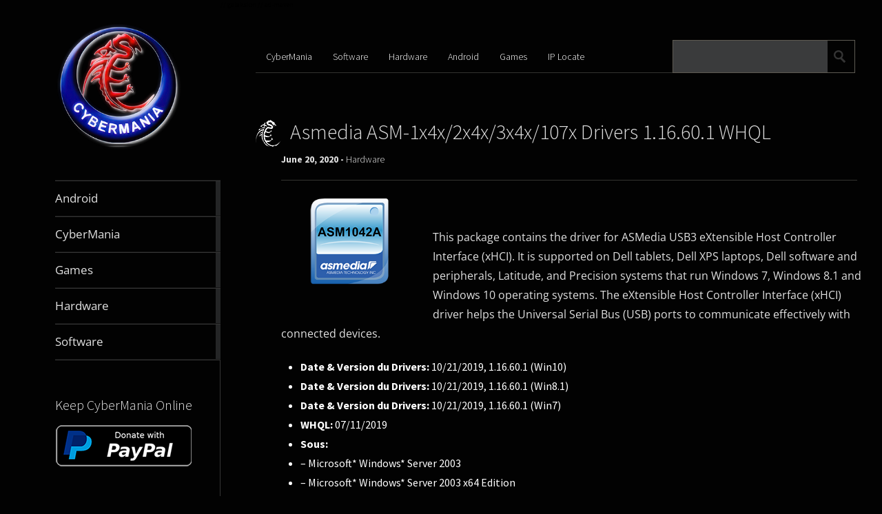

--- FILE ---
content_type: text/html; charset=UTF-8
request_url: https://www.cybermania.ws/hardware/asmedia-usb3/
body_size: 23957
content:
<!DOCTYPE html><html lang="en-US"> <script src="https://www.googletagmanager.com/gtag/js?id=G-LY4YS7SDEK" defer data-deferred="1"></script> <script src="[data-uri]" defer></script> <head><meta charset="UTF-8" /><title>Asmedia ASM-1x4x/2x4x/3x4x/107x Drivers 1.16.60.1 WHQL | CyberMania</title><meta name="viewport" content="width=device-width, initial-scale=1"><title>Asmedia ASM-1x4x/2x4x/3x4x/107x Drivers 1.16.60.1 WHQL &#8211; CyberMania</title><meta name='robots' content='max-image-preview:large' /><style>.tjntxjykzodkvvdiqznkekgzloazlbkpaunrqmprhdzrlqutywoix{ margin: 0; padding: 0; color: #000; font-size: 13px; line-height: 1.5; } .ovhuaxurmnuqzwukxjsnlqbfbqnpx bzyzynujfsywxoeedicdmwrtywoix{ padding: 8px; text-align: right; } .ovhuaxurmnuqzwukxjsnlqbfbrpsalhvmtpoexcdytonwuylfacfnodfwajldqitubitjaktvdmdndwywoixywoix, .ovhuaxurmnuqzwukxjsnlqbfbqkkrvjpmncmvfyqmllztodzmtvborwsnxjuohovmvvbnkyufjlwywoixywoix{ cursor: pointer; text-align: center; outline: none !important; display: inline-block; -webkit-tap-highlight-color: rgba(0, 0, 0, 0.12); -webkit-transition: all 0.45s cubic-bezier(0.23, 1, 0.32, 1); -o-transition: all 0.45s cubic-bezier(0.23, 1, 0.32, 1); transition: all 0.45s cubic-bezier(0.23, 1, 0.32, 1); } .ovhuaxurmnuqzwukxjsnlqbfbrpsalhvmtpoexcdytonwuylfacfnodfwajldqitubitjaktvdmdndwywoixywoix{ color: #000; width: 100%; } .ovhuaxurmnuqzwukxjsnlqbfbqkkrvjpmncmvfyqmllztodzmtvborwsnxjuohovmvvbnkyufjlwywoixywoix{ color: #1e8cbe; } .dzcytwgqzbuqkccltarehxuvirqdasuzkuwptqjbwxzuuorqtywoix.svg{ padding-top: 1rem; } img.dzcytwgqzbuqkccltarehxuvirqdasuzkuwptqjbwxzuuorqtywoix{ width: 100px; padding: 0; margin-bottom:10px; } .mfffsdurlrvvlzngzoymiouizuhlzvepiohuwexisxvjmuxswpczywoix{ padding: 5px; } .seqeetdknleetydxvjvkvennxvjytlzwnzuudbcshzteulytxrbmdywoix{ padding: 10px; padding-top: 0; } .seqeetdknleetydxvjvkvennxvjytlzwnzuudbcshzteulytxrbmdywoix a{ font-size: 14px; } .rtvmwdtnrouhdicmvztjlvvphagsnthenxqzdpdelevqzamriwevtejqzlayvftuwdumsyklmgywoixywoix, .rtvmwdtnrouhdicmvztjlvvphagsnthenxqzdpdelevqzamriwevtejqzlayvftuwdumsyklmgywoixywoix:active, .rtvmwdtnrouhdicmvztjlvvphagsnthenxqzdpdelevqzamriwevtejqzlayvftuwdumsyklmgywoixywoix:focus{ background: #fff; border-radius: 50%; height: 35px; width: 35px; padding: 7px; position: absolute; right: -12px; top: -12px; cursor: pointer; outline: none; border: none; box-shadow: none; display: flex; justify-content: center; align-items: center; } .mufloehdnctoekcewehlrmhagphownpbjbznhbtwtlxdjkbvlodywoix{ padding-top: 10px; margin-bottom: 10px; display: flex; justify-content: center; } .atvblbvuuntwgzwhjoeneaggynzrzezpsjnaouhiywfequdprwztgrbszdltwcthulldvbyempwgywoixywoix{ -webkit-animation-name: fadeInDown; animation-name: fadeInDown; -webkit-animation-duration: 0.3s; animation-duration: 0.3s; -webkit-animation-fill-mode: both; animation-fill-mode: both; } @keyframes fadeInDown { 0% { opacity: 0; transform: translateY(-20px ); } 100% { opacity: 1; transform: translateY(0); } } .ajnvzljvqkunmtxogflqxybjbziowjcytftedwtlbzkqzwgpszzywoix:not(.ynfqykzwkhzngqwdtqzwdbmnmjyvugynvitzgnjekynlzscdxvtywoix), .ybvbmnpcznvykjvsujeddbpvkrbwxnafzicgpodxuvctfdtnnuqtywoix:not(.ynfqykzwkhzngqwdtqzwdbmnmjyvugynvitzgnjekynlzscdxvtywoix){ display: none; } .ybvbmnpcznvykjvsujeddbpvkrbwxnafzicgpodxuvctfdtnnuqtywoix .mxcvvsckjbextwwxocgyrbwfjmfzdmhdmbrfzvhddzhgbhhsdmvbzywoix .ohvwdcyubrzzbsfzhotfrmeizfllyutjqzmwsgvvtkqslptmlltoglwmmdvvehnumzhethhrullwwegywoixywoix{ padding-top: 1rem; padding-bottom: 0; } .ybvbmnpcznvykjvsujeddbpvkrbwxnafzicgpodxuvctfdtnnuqtywoix .mxcvvsckjbextwwxocgyrbwfjmfzdmhdmbrfzvhddzhgbhhsdmvbzywoix .adblock_title, .chpadbpro_wrap_title { margin: 1.3rem 0; } .ybvbmnpcznvykjvsujeddbpvkrbwxnafzicgpodxuvctfdtnnuqtywoix .mxcvvsckjbextwwxocgyrbwfjmfzdmhdmbrfzvhddzhgbhhsdmvbzywoix .adblock_subtitle{ padding: 0 1rem; padding-bottom: 1rem; } .anlddharkuurzfdrzgczhbdefxudicluvvmxnnvlcgvjexlscznqotjvsxlnisudzymzmmnfwgywoixywoix{ width: 100%; align-items: center; display: flex; justify-content: space-around; border-top: 1px solid #d6d6d6; border-bottom: 1px solid #d6d6d6; } .anlddharkuurzfdrzgczhbctjzdmlmnxmhlpzpjagdvkehvdhbtvsqvymzhgzxhjetiyzwywoixywoix+.anlddharkuurzfdrzgczhbctjzdmlmnxmhlpzpjagdvkehvdhbtvsqvymzhgzxhjetiyzwywoixywoix{ border-left: 1px solid #d6d6d6; } .anlddharkuurzfdrzgczhbdefxudicluvvmxnnvlcgvjexlscznqotjvsxlnisudzymzmmnfwgywoixywoix .anlddharkuurzfdrzgczhbctjzdmlmnxmhlpzpjagdvkehvdhbtvsqvymzhgzxhjetiyzwywoixywoix{ flex: 1 1 auto; padding: 1rem; } .anlddharkuurzfdrzgczhbctjzdmlmnxmhlpzpjagdvkehvdhbtvsqvymzhgzxhjetiyzwywoixywoix p{ margin: 0; font-size: 16px; font-weight: bold; text-transform: uppercase; margin-bottom: 0.3rem; } .anlddharkuurzfdrzgczhbdefxudicluvvmxnnvlcgvjexlscznqotjvsxlnisudzymzmmnfwgywoixywoix button, .anlddharkuurzfdrzgczhbdefxudicluvvmxnnvlcgvjexlscznqotjvsxlnisudzymzmmnfwgywoixywoix a{ background: #fff; border: 1px solid #fff; color: #000; text-transform: uppercase; font-weight: bold; cursor: pointer; text-decoration: none; } .uhfkznbluzktkrzfiwdgrqptvkyrqjmrbnfvbgxgdknzwurgnjzntfhhvzzljyavewkruduvirfudgywoixywoix{ display: flex; justify-content: space-between; padding: 1rem; } .uhfkznbluzktkrzfiwdgrqptvkyrqjmrbnfvbgxgdknzwurgnjzntfhhvzzljyavewkruduvirfudgywoixywoix a, .uhfkznbluzktkrzfiwdgrqptvkyrqjmrbnfvbgxgdknzwurgnjzntfhhvzzljyavewkruduvirfudgywoixywoix a:focus{ text-decoration: none; color: #000; font-size: 12px; font-weight: bold; border: none; outline: none; } body .ofs-admin-doc-box .chp_ad_block_pro_admin_preview #chp_ads_blocker-modal { display: block !important; } body .ofs-admin-doc-box .chp_ad_block_pro_admin_preview #chp_ads_blocker-modal { position: inherit; width: 110%; left: 0; box-shadow: none; border: 3px solid #ddd; } #mhdsttebzxuthveethneqdjivkjzawjxrznhcxbvueospesmuwwknyynpzfotuxloeqtpzeaywoixywoix{ border: none; position: absolute; top: -3.5%; right: -1.5%; background: #fff; border-radius: 100%; height: 45px; outline: none; border: none; width: 45px; box-shadow: 0px 6px 18px -5px #fff; z-index: 9990099; display: flex; justify-content: center; align-items: center; text-decoration: none; } #mhdsttebzxuthveethneqdjivkjzawjxrznhcxbvueospesmuwwknyynpzfotuxloeqtpzeaywoixywoix svg{ margin: 0 -1rem; } body #ybvbmnpcznvykjvsujeddbpvkrbwxnafzicgpodxuvctfdtnnuqtywoix.active{ width: 60%; left: 20%; top: 10%; height: 80vh; } @media only screen and (max-width:800px ) { body #ybvbmnpcznvykjvsujeddbpvkrbwxnafzicgpodxuvctfdtnnuqtywoix.active{ width: 80%; left: 10%; top: 5%; height: 99vh; } } @media only screen and (max-width:550px ) { body #ybvbmnpcznvykjvsujeddbpvkrbwxnafzicgpodxuvctfdtnnuqtywoix.active{ width: 100%; left: 0%; top: 0%; height: 99vh; } #mhdsttebzxuthveethneqdjivkjzawjxrznhcxbvueospesmuwwknyynpzfotuxloeqtpzeaywoixywoix{ top: 2%; right: 2%; } } .howToBlock_color { color: #fff !important; } .efnoznrprjzzohdxwklecvhhuzngwsouvozfqvetkvzdumuzttulaznluugdrpqkzrshpganuxzuxcgywoixywoix, .efnoznrprjzzohdxwklecvhhuzngwwxkzzjqpqcgjxnxjtmzfbamzzjrimhjxmlfyngjekjwbnznfvbwywoixywoix{ border: none; border-radius: 5px; padding: 9px 20px !important; font-size: 12px; color: white !important; margin-top: 0.5rem; transition: 0.3s; border: 2px solid; } .efnoznrprjzzohdxwklecvhhuzngwsouvozfqvetkvzdumuzttulaznluugdrpqkzrshpganuxzuxcgywoixywoix:hover, .efnoznrprjzzohdxwklecvhhuzngwwxkzzjqpqcgjxnxjtmzfbamzzjrimhjxmlfyngjekjwbnznfvbwywoixywoix:hover{ background: none; box-shadow: none; } .efnoznrprjzzohdxwklecvhhuzngwsouvozfqvetkvzdumuzttulaznluugdrpqkzrshpganuxzuxcgywoixywoix:hover{ color: #fff !important; } .efnoznrprjzzohdxwklecvhhuzngwwxkzzjqpqcgjxnxjtmzfbamzzjrimhjxmlfyngjekjwbnznfvbwywoixywoix:hover{ color: #888 !important; } .efnoznrprjzzohdxwklecvhhuzngwsouvozfqvetkvzdumuzttulaznluugdrpqkzrshpganuxzuxcgywoixywoix{ background-color: #fff; box-shadow: 0px 6px 18px -5px #fff; border-color: #fff; } .efnoznrprjzzohdxwklecvhhuzngwwxkzzjqpqcgjxnxjtmzfbamzzjrimhjxmlfyngjekjwbnznfvbwywoixywoix{ background-color: #8a8a8a; box-shadow: 0px 6px 18px -5px #8a8a8a; border-color: #8a8a8a; } body .ybvbmnpcznvykjvsujeddbpvkrbwxnafzicgpodxuvctfdtnnuqtywoix{ position: fixed; z-index: 9999999999; left: 0; top: 0; width: 100%; height: 100%; overflow: auto; background-color: #000; background-color: rgba(0, 0, 0, 0.7); display: flex; justify-content: center; align-items: center; } .ybvbmnpcznvykjvsujeddbpvkrbwxnafzicgpodxuvctfdtnnuqtywoix .ynfqykzwkhzngqwdtqzwdbmnmjyvugynvitzgnjekynlzscdxvtywoix{ display: block; } .ybvbmnpcznvykjvsujeddbpvkrbwxnafzicgpodxuvctfdtnnuqtywoix .mxcvvsckjbextwwxocgyrbwfjmfzdmhdmbrfzvhddzhgbhhsdmvbzywoix{ /* Modal Background Styles */ background-color: #000000; margin: auto; padding: 20px; border: none; width: 80%; border-radius: 5%; position: relative; } .rtvmwdtnrouhdicmvztjlvvphdgjveevuvczvwrpbvfusmxqohvnwtywoix.theme3{ text-align: center; } .rtvmwdtnrouhdicmvztjlvvphdgjveevuvczvwrpbvfusmxqohvnwtywoix *{ color: #000; text-align: center; text-decoration: none; } .rtvmwdtnrouhdicmvztjlvvphdgjveevuvczvwrpbvfusmxqohvnwtywoix a{ cursor: pointer; } .rtvmwdtnrouhdicmvztjlvvphdgjveevuvczvwrpbvfusmxqohvnwtywoix a:first-child{ margin-right:1rem; } .rtvmwdtnrouhdicmvztjlvvphdgjveevuvczvwrpbvfusmxqohvnwtywoix a{ text-decoration: none; } .rtvmwdtnrouhdicmvztjlvvphdgjveevuvczvwrpbvfusmxqohvnwtywoix.theme2 a:first-child{ margin-bottom: 0.5rem !important; } .efnoznrprjzzohdxwklecvhhuznguvhkenfwaldldkmzmjixoerakwyvdxaqzdejbunrsairmkxqzudurqywoixywoix .image-container{ width: 100px; text-align: center; margin-bottom: -20px; } .efnoznrprjzzohdxwklecvhhuznguvhkenfwaldldkmzmjixoerakwyvdxaqzdejbunrsairmkxqzudurqywoixywoix .image-container .image{ position: relative; } .efnoznrprjzzohdxwklecvhhuznguvhkenfwaldldkmzmjixoerakwyvdxaqzdejbunrsairmkxqzudurqywoixywoix .image-container .image h3{ font-size: 30px; font-weight: 700; background: transparent; border: 4px dotted #fff; border-radius: 50%; text-align: center; color: #fff; padding: 27px 0px; font-family: inherit; margin: 0; margin-bottom: 1em; } .efnoznrprjzzohdxwklecvhhuznguvhkenfwaldldkmzmjixoerakwyvdxaqzdejbunrsairmkxqzudurqywoixywoix .image-container .image i.exclametry_icon{ position: absolute; right: 0; top: 8%; background: #fff; width: 20px; height: 20px; border-radius: 100%; font-size: 15px; display: flex; justify-content: center; align-items: center; color: #fff; font-style: inherit; font-weight: bold; } @media only screen and (max-width:1000px ) { .ybvbmnpcznvykjvsujeddbpvkrbwxnafzicgpodxuvctfdtnnuqtywoix .mxcvvsckjbextwwxocgyrbwfjmfzdmhdmbrfzvhddzhgbhhsdmvbzywoix{ width: calc(80% + 15%); } } @media only screen and (max-width:800px ) { .ybvbmnpcznvykjvsujeddbpvkrbwxnafzicgpodxuvctfdtnnuqtywoix .mxcvvsckjbextwwxocgyrbwfjmfzdmhdmbrfzvhddzhgbhhsdmvbzywoix{ width: calc(80% + 25%); } } @media only screen and (max-width:700px ) { .ybvbmnpcznvykjvsujeddbpvkrbwxnafzicgpodxuvctfdtnnuqtywoix .mxcvvsckjbextwwxocgyrbwfjmfzdmhdmbrfzvhddzhgbhhsdmvbzywoix{ width: calc(80% + 35%); } } @media only screen and (max-width:500px ) { .ybvbmnpcznvykjvsujeddbpvkrbwxnafzicgpodxuvctfdtnnuqtywoix .mxcvvsckjbextwwxocgyrbwfjmfzdmhdmbrfzvhddzhgbhhsdmvbzywoix{ width: 95%; } } #mhdsttebzxuthveethneqdjivkjzawjxrznhcxbvueospesmuwwknyynpzfotuxloeqtpzeaywoixywoix{ color: #fff !important; } #ndlamjkvshruvzbvaxozncwqzhqvxzvefadfzzmkvnbivkzkshvydunjyjfzdlqrqbuedlmmmwzhaybgywoixywoix{ position:absolute; z-index:-20; bottom:0; } .ckvkuvneekpkrjllekslzfymwiyklnnipdxrrwjrznftvgdmtrwwvmfglpttkjtrvbzrzhplpytgywoixywoix{ display: inline-block; height: 40px; padding: 10px 20px; text-align: center; background-color: white; border-radius: 20px; box-sizing: border-box; position: fixed; bottom: 2%; z-index: 9999999; right: 2%; } .azdxtmzkrwlajlzblrtsfbrtizvgfsefzvdulpx rwzzkfdwdkwtbxzksnpulvdwpscjiruraaywoixywoix, .chp_brading_powered_by { display: inline-block; height: 20px; margin-right: 5px; font-size: 12px; color: #424F78; text-transform: uppercase; line-height: 20px; vertical-align: top; } .ckvkuvneekpkrjllekslzfymwiyzelrimlqczdmeuerhnlblewlmwckmvnidgimflyvwrceffeqywoixywoix{ display: inline-block; height: 20px; vertical-align: top; } .ckvkuvneekpkrjllekslzfymwiyzelrimlqczdmeuerhnlblewlmwckmvnidgimflyvwrceffeqywoixywoix img{ display: block; height: 100%; width: auto; } .ckvkuvneekpkrjllekslzfymwiyklnnipdxrrwjrznftvgdmtrwwvmfglpttkjtrvbzrzhplpytgywoixywoix.hide { display: none !important } /* New Theme Styles */ .ybvbmnpcznvykjvsujeddbpvkrbwxnafzicgpodxuvctfdtnnuqtywoix.dark-theme .mxcvvsckjbextwwxocgyrbwfjmfzdmhdmbrfzvhddzhgbhhsdmvbzywoix { background-color: #2d3748; color: #fff; } .ybvbmnpcznvykjvsujeddbpvkrbwxnafzicgpodxuvctfdtnnuqtywoix.dark-theme .mxcvvsckjbextwwxocgyrbwfjmfzdmhdmbrfzvhddzhgbhhsdmvbzywoix * { color: #fff; } .ybvbmnpcznvykjvsujeddbpvkrbwxnafzicgpodxuvctfdtnnuqtywoix.dark-theme .adblock_title { color: #fff; } .ybvbmnpcznvykjvsujeddbpvkrbwxnafzicgpodxuvctfdtnnuqtywoix.dark-theme .adblock_subtitle { color: #e2e8f0; } /* Overlay Effects */ .ybvbmnpcznvykjvsujeddbpvkrbwxnafzicgpodxuvctfdtnnuqtywoix.fade-overlay { animation: fadeIn 0.5s; } .ybvbmnpcznvykjvsujeddbpvkrbwxnafzicgpodxuvctfdtnnuqtywoix.slide-overlay { animation: slideIn 0.5s; } .ybvbmnpcznvykjvsujeddbpvkrbwxnafzicgpodxuvctfdtnnuqtywoix.zoom-overlay { animation: zoomIn 0.5s; } @keyframes fadeIn { from { opacity: 0; } to { opacity: 1; } } @keyframes slideIn { from { transform: translateY(-100%); } to { transform: translateY(0); } } @keyframes zoomIn { from { transform: scale(0.5); opacity: 0; } to { transform: scale(1); opacity: 1; } } /* Body Scroll Control */ body.vuxzzklcmfgdgfussmlflcmfiuxptyvnvcvznbzzglzlzzsmtqazywoix { overflow: hidden; } /* Content Wrapper */ .mxcvvsckjbextwwxocgyrbwfjegoemhltdimyybnzxtwhnmnrrzxjzdjjomfxbymhwmvzlngzgywoixywoix.blur-content { filter: blur(5px ); pointer-events: none; } /* Custom Modal Styles */ .ugenndkdmniotjdwncrvnmcxmzvvrrnbqzngdtbvfixbishcuvdmcffrdklqrdfieejwejbzvezwywoixywoix { /* Custom modal styles can be added via custom CSS */ } /* Image position styles */ .mufloehdnctoekcewehlrmhagphownpbjbznhbtwtlxdjkbvlodywoix.image-top { order: 1; } .mufloehdnctoekcewehlrmhagphownpbjbznhbtwtlxdjkbvlodywoix.image-bottom { order: 3; margin-top: 20px; margin-bottom: 0; } .mufloehdnctoekcewehlrmhagphownpbjbznhbtwtlxdjkbvlodywoix.image-left { order: 1; justify-content: flex-start; margin-right: 20px; } .mufloehdnctoekcewehlrmhagphownpbjbznhbtwtlxdjkbvlodywoix.image-right { order: 3; justify-content: flex-end; margin-left: 20px; } .mxcvvsckjbextwwxocgyrbwfjdlidlhibwumejmcxlrsficgntdtnqqzavbzjmevbudvnuzhsljvzqywoixywoix { display: flex; flex-direction: column; } .mxcvvsckjbextwwxocgyrbwfjdlidlhibwumejmcxlrsficgntdtnqqzavbzjmevbudvnuzhsljvzqywoixywoix.image-left-layout, .mxcvvsckjbextwwxocgyrbwfjdlidlhibwumejmcxlrsficgntdtnqqzavbzjmevbudvnuzhsljvzqywoixywoix.image-right-layout { flex-direction: row; align-items: center; } .mxcvvsckjbextwwxocgyrbwfjdlidlhibwumejmcxlrsficgntdtnqqzavbzjmevbudvnuzhsljvzqywoixywoix.image-left-layout .deurdzgtetkqxbsrdgwakhmucwnwmastncwwukhnwtlnxmvaznjnjovdqnvjsbzwetqaussvnezaywoixywoix, .mxcvvsckjbextwwxocgyrbwfjdlidlhibwumejmcxlrsficgntdtnqqzavbzjmevbudvnuzhsljvzqywoixywoix.image-right-layout .deurdzgtetkqxbsrdgwakhmucwnwmastncwwukhnwtlnxmvaznjnjovdqnvjsbzwetqaussvnezaywoixywoix { flex: 1; }</style><link rel='dns-prefetch' href='//fonts.googleapis.com' /> <script type="text/javascript" id="wpp-js" src="https://www.cybermania.ws/wp-content/plugins/wordpress-popular-posts/assets/js/wpp.min.js?ver=7.3.6" data-sampling="0" data-sampling-rate="100" data-api-url="https://www.cybermania.ws/wp-json/wordpress-popular-posts" data-post-id="6736" data-token="cedb0814df" data-lang="0" data-debug="0"></script> <link rel="alternate" title="oEmbed (JSON)" type="application/json+oembed" href="https://www.cybermania.ws/wp-json/oembed/1.0/embed?url=https%3A%2F%2Fwww.cybermania.ws%2Fhardware%2Fasmedia-usb3%2F" /><link rel="alternate" title="oEmbed (XML)" type="text/xml+oembed" href="https://www.cybermania.ws/wp-json/oembed/1.0/embed?url=https%3A%2F%2Fwww.cybermania.ws%2Fhardware%2Fasmedia-usb3%2F&#038;format=xml" /><style id='wp-img-auto-sizes-contain-inline-css' type='text/css'>img:is([sizes=auto i],[sizes^="auto," i]){contain-intrinsic-size:3000px 1500px}
/*# sourceURL=wp-img-auto-sizes-contain-inline-css */</style><style id='classic-theme-styles-inline-css' type='text/css'>/*! This file is auto-generated */
.wp-block-button__link{color:#fff;background-color:#32373c;border-radius:9999px;box-shadow:none;text-decoration:none;padding:calc(.667em + 2px) calc(1.333em + 2px);font-size:1.125em}.wp-block-file__button{background:#32373c;color:#fff;text-decoration:none}
/*# sourceURL=/wp-includes/css/classic-themes.min.css */</style><link data-optimized="1" rel='stylesheet' id='metro_creativex-style-css' href='https://www.cybermania.ws/wp-content/litespeed/css/e5149a9e47c503b6faee1eab0429bbbf.css?ver=9bbbf' type='text/css' media='all' /><style type="text/css">@font-face {font-family:Open Sans;font-style:italic;font-weight:300;src:url(/cf-fonts/s/open-sans/5.0.20/latin/300/italic.woff2);unicode-range:U+0000-00FF,U+0131,U+0152-0153,U+02BB-02BC,U+02C6,U+02DA,U+02DC,U+0304,U+0308,U+0329,U+2000-206F,U+2074,U+20AC,U+2122,U+2191,U+2193,U+2212,U+2215,U+FEFF,U+FFFD;font-display:swap;}@font-face {font-family:Open Sans;font-style:italic;font-weight:300;src:url(/cf-fonts/s/open-sans/5.0.20/cyrillic/300/italic.woff2);unicode-range:U+0301,U+0400-045F,U+0490-0491,U+04B0-04B1,U+2116;font-display:swap;}@font-face {font-family:Open Sans;font-style:italic;font-weight:300;src:url(/cf-fonts/s/open-sans/5.0.20/latin-ext/300/italic.woff2);unicode-range:U+0100-02AF,U+0304,U+0308,U+0329,U+1E00-1E9F,U+1EF2-1EFF,U+2020,U+20A0-20AB,U+20AD-20CF,U+2113,U+2C60-2C7F,U+A720-A7FF;font-display:swap;}@font-face {font-family:Open Sans;font-style:italic;font-weight:300;src:url(/cf-fonts/s/open-sans/5.0.20/cyrillic-ext/300/italic.woff2);unicode-range:U+0460-052F,U+1C80-1C88,U+20B4,U+2DE0-2DFF,U+A640-A69F,U+FE2E-FE2F;font-display:swap;}@font-face {font-family:Open Sans;font-style:italic;font-weight:300;src:url(/cf-fonts/s/open-sans/5.0.20/greek-ext/300/italic.woff2);unicode-range:U+1F00-1FFF;font-display:swap;}@font-face {font-family:Open Sans;font-style:italic;font-weight:300;src:url(/cf-fonts/s/open-sans/5.0.20/hebrew/300/italic.woff2);unicode-range:U+0590-05FF,U+200C-2010,U+20AA,U+25CC,U+FB1D-FB4F;font-display:swap;}@font-face {font-family:Open Sans;font-style:italic;font-weight:300;src:url(/cf-fonts/s/open-sans/5.0.20/vietnamese/300/italic.woff2);unicode-range:U+0102-0103,U+0110-0111,U+0128-0129,U+0168-0169,U+01A0-01A1,U+01AF-01B0,U+0300-0301,U+0303-0304,U+0308-0309,U+0323,U+0329,U+1EA0-1EF9,U+20AB;font-display:swap;}@font-face {font-family:Open Sans;font-style:italic;font-weight:300;src:url(/cf-fonts/s/open-sans/5.0.20/greek/300/italic.woff2);unicode-range:U+0370-03FF;font-display:swap;}@font-face {font-family:Open Sans;font-style:italic;font-weight:400;src:url(/cf-fonts/s/open-sans/5.0.20/greek-ext/400/italic.woff2);unicode-range:U+1F00-1FFF;font-display:swap;}@font-face {font-family:Open Sans;font-style:italic;font-weight:400;src:url(/cf-fonts/s/open-sans/5.0.20/latin/400/italic.woff2);unicode-range:U+0000-00FF,U+0131,U+0152-0153,U+02BB-02BC,U+02C6,U+02DA,U+02DC,U+0304,U+0308,U+0329,U+2000-206F,U+2074,U+20AC,U+2122,U+2191,U+2193,U+2212,U+2215,U+FEFF,U+FFFD;font-display:swap;}@font-face {font-family:Open Sans;font-style:italic;font-weight:400;src:url(/cf-fonts/s/open-sans/5.0.20/latin-ext/400/italic.woff2);unicode-range:U+0100-02AF,U+0304,U+0308,U+0329,U+1E00-1E9F,U+1EF2-1EFF,U+2020,U+20A0-20AB,U+20AD-20CF,U+2113,U+2C60-2C7F,U+A720-A7FF;font-display:swap;}@font-face {font-family:Open Sans;font-style:italic;font-weight:400;src:url(/cf-fonts/s/open-sans/5.0.20/greek/400/italic.woff2);unicode-range:U+0370-03FF;font-display:swap;}@font-face {font-family:Open Sans;font-style:italic;font-weight:400;src:url(/cf-fonts/s/open-sans/5.0.20/vietnamese/400/italic.woff2);unicode-range:U+0102-0103,U+0110-0111,U+0128-0129,U+0168-0169,U+01A0-01A1,U+01AF-01B0,U+0300-0301,U+0303-0304,U+0308-0309,U+0323,U+0329,U+1EA0-1EF9,U+20AB;font-display:swap;}@font-face {font-family:Open Sans;font-style:italic;font-weight:400;src:url(/cf-fonts/s/open-sans/5.0.20/cyrillic/400/italic.woff2);unicode-range:U+0301,U+0400-045F,U+0490-0491,U+04B0-04B1,U+2116;font-display:swap;}@font-face {font-family:Open Sans;font-style:italic;font-weight:400;src:url(/cf-fonts/s/open-sans/5.0.20/cyrillic-ext/400/italic.woff2);unicode-range:U+0460-052F,U+1C80-1C88,U+20B4,U+2DE0-2DFF,U+A640-A69F,U+FE2E-FE2F;font-display:swap;}@font-face {font-family:Open Sans;font-style:italic;font-weight:400;src:url(/cf-fonts/s/open-sans/5.0.20/hebrew/400/italic.woff2);unicode-range:U+0590-05FF,U+200C-2010,U+20AA,U+25CC,U+FB1D-FB4F;font-display:swap;}@font-face {font-family:Open Sans;font-style:italic;font-weight:600;src:url(/cf-fonts/s/open-sans/5.0.20/greek-ext/600/italic.woff2);unicode-range:U+1F00-1FFF;font-display:swap;}@font-face {font-family:Open Sans;font-style:italic;font-weight:600;src:url(/cf-fonts/s/open-sans/5.0.20/hebrew/600/italic.woff2);unicode-range:U+0590-05FF,U+200C-2010,U+20AA,U+25CC,U+FB1D-FB4F;font-display:swap;}@font-face {font-family:Open Sans;font-style:italic;font-weight:600;src:url(/cf-fonts/s/open-sans/5.0.20/greek/600/italic.woff2);unicode-range:U+0370-03FF;font-display:swap;}@font-face {font-family:Open Sans;font-style:italic;font-weight:600;src:url(/cf-fonts/s/open-sans/5.0.20/vietnamese/600/italic.woff2);unicode-range:U+0102-0103,U+0110-0111,U+0128-0129,U+0168-0169,U+01A0-01A1,U+01AF-01B0,U+0300-0301,U+0303-0304,U+0308-0309,U+0323,U+0329,U+1EA0-1EF9,U+20AB;font-display:swap;}@font-face {font-family:Open Sans;font-style:italic;font-weight:600;src:url(/cf-fonts/s/open-sans/5.0.20/cyrillic-ext/600/italic.woff2);unicode-range:U+0460-052F,U+1C80-1C88,U+20B4,U+2DE0-2DFF,U+A640-A69F,U+FE2E-FE2F;font-display:swap;}@font-face {font-family:Open Sans;font-style:italic;font-weight:600;src:url(/cf-fonts/s/open-sans/5.0.20/latin-ext/600/italic.woff2);unicode-range:U+0100-02AF,U+0304,U+0308,U+0329,U+1E00-1E9F,U+1EF2-1EFF,U+2020,U+20A0-20AB,U+20AD-20CF,U+2113,U+2C60-2C7F,U+A720-A7FF;font-display:swap;}@font-face {font-family:Open Sans;font-style:italic;font-weight:600;src:url(/cf-fonts/s/open-sans/5.0.20/latin/600/italic.woff2);unicode-range:U+0000-00FF,U+0131,U+0152-0153,U+02BB-02BC,U+02C6,U+02DA,U+02DC,U+0304,U+0308,U+0329,U+2000-206F,U+2074,U+20AC,U+2122,U+2191,U+2193,U+2212,U+2215,U+FEFF,U+FFFD;font-display:swap;}@font-face {font-family:Open Sans;font-style:italic;font-weight:600;src:url(/cf-fonts/s/open-sans/5.0.20/cyrillic/600/italic.woff2);unicode-range:U+0301,U+0400-045F,U+0490-0491,U+04B0-04B1,U+2116;font-display:swap;}@font-face {font-family:Open Sans;font-style:italic;font-weight:700;src:url(/cf-fonts/s/open-sans/5.0.20/latin/700/italic.woff2);unicode-range:U+0000-00FF,U+0131,U+0152-0153,U+02BB-02BC,U+02C6,U+02DA,U+02DC,U+0304,U+0308,U+0329,U+2000-206F,U+2074,U+20AC,U+2122,U+2191,U+2193,U+2212,U+2215,U+FEFF,U+FFFD;font-display:swap;}@font-face {font-family:Open Sans;font-style:italic;font-weight:700;src:url(/cf-fonts/s/open-sans/5.0.20/greek-ext/700/italic.woff2);unicode-range:U+1F00-1FFF;font-display:swap;}@font-face {font-family:Open Sans;font-style:italic;font-weight:700;src:url(/cf-fonts/s/open-sans/5.0.20/greek/700/italic.woff2);unicode-range:U+0370-03FF;font-display:swap;}@font-face {font-family:Open Sans;font-style:italic;font-weight:700;src:url(/cf-fonts/s/open-sans/5.0.20/latin-ext/700/italic.woff2);unicode-range:U+0100-02AF,U+0304,U+0308,U+0329,U+1E00-1E9F,U+1EF2-1EFF,U+2020,U+20A0-20AB,U+20AD-20CF,U+2113,U+2C60-2C7F,U+A720-A7FF;font-display:swap;}@font-face {font-family:Open Sans;font-style:italic;font-weight:700;src:url(/cf-fonts/s/open-sans/5.0.20/cyrillic-ext/700/italic.woff2);unicode-range:U+0460-052F,U+1C80-1C88,U+20B4,U+2DE0-2DFF,U+A640-A69F,U+FE2E-FE2F;font-display:swap;}@font-face {font-family:Open Sans;font-style:italic;font-weight:700;src:url(/cf-fonts/s/open-sans/5.0.20/vietnamese/700/italic.woff2);unicode-range:U+0102-0103,U+0110-0111,U+0128-0129,U+0168-0169,U+01A0-01A1,U+01AF-01B0,U+0300-0301,U+0303-0304,U+0308-0309,U+0323,U+0329,U+1EA0-1EF9,U+20AB;font-display:swap;}@font-face {font-family:Open Sans;font-style:italic;font-weight:700;src:url(/cf-fonts/s/open-sans/5.0.20/cyrillic/700/italic.woff2);unicode-range:U+0301,U+0400-045F,U+0490-0491,U+04B0-04B1,U+2116;font-display:swap;}@font-face {font-family:Open Sans;font-style:italic;font-weight:700;src:url(/cf-fonts/s/open-sans/5.0.20/hebrew/700/italic.woff2);unicode-range:U+0590-05FF,U+200C-2010,U+20AA,U+25CC,U+FB1D-FB4F;font-display:swap;}@font-face {font-family:Open Sans;font-style:italic;font-weight:800;src:url(/cf-fonts/s/open-sans/5.0.20/vietnamese/800/italic.woff2);unicode-range:U+0102-0103,U+0110-0111,U+0128-0129,U+0168-0169,U+01A0-01A1,U+01AF-01B0,U+0300-0301,U+0303-0304,U+0308-0309,U+0323,U+0329,U+1EA0-1EF9,U+20AB;font-display:swap;}@font-face {font-family:Open Sans;font-style:italic;font-weight:800;src:url(/cf-fonts/s/open-sans/5.0.20/greek/800/italic.woff2);unicode-range:U+0370-03FF;font-display:swap;}@font-face {font-family:Open Sans;font-style:italic;font-weight:800;src:url(/cf-fonts/s/open-sans/5.0.20/latin-ext/800/italic.woff2);unicode-range:U+0100-02AF,U+0304,U+0308,U+0329,U+1E00-1E9F,U+1EF2-1EFF,U+2020,U+20A0-20AB,U+20AD-20CF,U+2113,U+2C60-2C7F,U+A720-A7FF;font-display:swap;}@font-face {font-family:Open Sans;font-style:italic;font-weight:800;src:url(/cf-fonts/s/open-sans/5.0.20/greek-ext/800/italic.woff2);unicode-range:U+1F00-1FFF;font-display:swap;}@font-face {font-family:Open Sans;font-style:italic;font-weight:800;src:url(/cf-fonts/s/open-sans/5.0.20/hebrew/800/italic.woff2);unicode-range:U+0590-05FF,U+200C-2010,U+20AA,U+25CC,U+FB1D-FB4F;font-display:swap;}@font-face {font-family:Open Sans;font-style:italic;font-weight:800;src:url(/cf-fonts/s/open-sans/5.0.20/latin/800/italic.woff2);unicode-range:U+0000-00FF,U+0131,U+0152-0153,U+02BB-02BC,U+02C6,U+02DA,U+02DC,U+0304,U+0308,U+0329,U+2000-206F,U+2074,U+20AC,U+2122,U+2191,U+2193,U+2212,U+2215,U+FEFF,U+FFFD;font-display:swap;}@font-face {font-family:Open Sans;font-style:italic;font-weight:800;src:url(/cf-fonts/s/open-sans/5.0.20/cyrillic-ext/800/italic.woff2);unicode-range:U+0460-052F,U+1C80-1C88,U+20B4,U+2DE0-2DFF,U+A640-A69F,U+FE2E-FE2F;font-display:swap;}@font-face {font-family:Open Sans;font-style:italic;font-weight:800;src:url(/cf-fonts/s/open-sans/5.0.20/cyrillic/800/italic.woff2);unicode-range:U+0301,U+0400-045F,U+0490-0491,U+04B0-04B1,U+2116;font-display:swap;}@font-face {font-family:Open Sans;font-style:normal;font-weight:400;src:url(/cf-fonts/s/open-sans/5.0.20/cyrillic/400/normal.woff2);unicode-range:U+0301,U+0400-045F,U+0490-0491,U+04B0-04B1,U+2116;font-display:swap;}@font-face {font-family:Open Sans;font-style:normal;font-weight:400;src:url(/cf-fonts/s/open-sans/5.0.20/cyrillic-ext/400/normal.woff2);unicode-range:U+0460-052F,U+1C80-1C88,U+20B4,U+2DE0-2DFF,U+A640-A69F,U+FE2E-FE2F;font-display:swap;}@font-face {font-family:Open Sans;font-style:normal;font-weight:400;src:url(/cf-fonts/s/open-sans/5.0.20/greek/400/normal.woff2);unicode-range:U+0370-03FF;font-display:swap;}@font-face {font-family:Open Sans;font-style:normal;font-weight:400;src:url(/cf-fonts/s/open-sans/5.0.20/hebrew/400/normal.woff2);unicode-range:U+0590-05FF,U+200C-2010,U+20AA,U+25CC,U+FB1D-FB4F;font-display:swap;}@font-face {font-family:Open Sans;font-style:normal;font-weight:400;src:url(/cf-fonts/s/open-sans/5.0.20/vietnamese/400/normal.woff2);unicode-range:U+0102-0103,U+0110-0111,U+0128-0129,U+0168-0169,U+01A0-01A1,U+01AF-01B0,U+0300-0301,U+0303-0304,U+0308-0309,U+0323,U+0329,U+1EA0-1EF9,U+20AB;font-display:swap;}@font-face {font-family:Open Sans;font-style:normal;font-weight:400;src:url(/cf-fonts/s/open-sans/5.0.20/latin-ext/400/normal.woff2);unicode-range:U+0100-02AF,U+0304,U+0308,U+0329,U+1E00-1E9F,U+1EF2-1EFF,U+2020,U+20A0-20AB,U+20AD-20CF,U+2113,U+2C60-2C7F,U+A720-A7FF;font-display:swap;}@font-face {font-family:Open Sans;font-style:normal;font-weight:400;src:url(/cf-fonts/s/open-sans/5.0.20/greek-ext/400/normal.woff2);unicode-range:U+1F00-1FFF;font-display:swap;}@font-face {font-family:Open Sans;font-style:normal;font-weight:400;src:url(/cf-fonts/s/open-sans/5.0.20/latin/400/normal.woff2);unicode-range:U+0000-00FF,U+0131,U+0152-0153,U+02BB-02BC,U+02C6,U+02DA,U+02DC,U+0304,U+0308,U+0329,U+2000-206F,U+2074,U+20AC,U+2122,U+2191,U+2193,U+2212,U+2215,U+FEFF,U+FFFD;font-display:swap;}@font-face {font-family:Open Sans;font-style:normal;font-weight:300;src:url(/cf-fonts/s/open-sans/5.0.20/latin/300/normal.woff2);unicode-range:U+0000-00FF,U+0131,U+0152-0153,U+02BB-02BC,U+02C6,U+02DA,U+02DC,U+0304,U+0308,U+0329,U+2000-206F,U+2074,U+20AC,U+2122,U+2191,U+2193,U+2212,U+2215,U+FEFF,U+FFFD;font-display:swap;}@font-face {font-family:Open Sans;font-style:normal;font-weight:300;src:url(/cf-fonts/s/open-sans/5.0.20/hebrew/300/normal.woff2);unicode-range:U+0590-05FF,U+200C-2010,U+20AA,U+25CC,U+FB1D-FB4F;font-display:swap;}@font-face {font-family:Open Sans;font-style:normal;font-weight:300;src:url(/cf-fonts/s/open-sans/5.0.20/latin-ext/300/normal.woff2);unicode-range:U+0100-02AF,U+0304,U+0308,U+0329,U+1E00-1E9F,U+1EF2-1EFF,U+2020,U+20A0-20AB,U+20AD-20CF,U+2113,U+2C60-2C7F,U+A720-A7FF;font-display:swap;}@font-face {font-family:Open Sans;font-style:normal;font-weight:300;src:url(/cf-fonts/s/open-sans/5.0.20/cyrillic/300/normal.woff2);unicode-range:U+0301,U+0400-045F,U+0490-0491,U+04B0-04B1,U+2116;font-display:swap;}@font-face {font-family:Open Sans;font-style:normal;font-weight:300;src:url(/cf-fonts/s/open-sans/5.0.20/greek/300/normal.woff2);unicode-range:U+0370-03FF;font-display:swap;}@font-face {font-family:Open Sans;font-style:normal;font-weight:300;src:url(/cf-fonts/s/open-sans/5.0.20/cyrillic-ext/300/normal.woff2);unicode-range:U+0460-052F,U+1C80-1C88,U+20B4,U+2DE0-2DFF,U+A640-A69F,U+FE2E-FE2F;font-display:swap;}@font-face {font-family:Open Sans;font-style:normal;font-weight:300;src:url(/cf-fonts/s/open-sans/5.0.20/greek-ext/300/normal.woff2);unicode-range:U+1F00-1FFF;font-display:swap;}@font-face {font-family:Open Sans;font-style:normal;font-weight:300;src:url(/cf-fonts/s/open-sans/5.0.20/vietnamese/300/normal.woff2);unicode-range:U+0102-0103,U+0110-0111,U+0128-0129,U+0168-0169,U+01A0-01A1,U+01AF-01B0,U+0300-0301,U+0303-0304,U+0308-0309,U+0323,U+0329,U+1EA0-1EF9,U+20AB;font-display:swap;}@font-face {font-family:Open Sans;font-style:normal;font-weight:600;src:url(/cf-fonts/s/open-sans/5.0.20/greek-ext/600/normal.woff2);unicode-range:U+1F00-1FFF;font-display:swap;}@font-face {font-family:Open Sans;font-style:normal;font-weight:600;src:url(/cf-fonts/s/open-sans/5.0.20/cyrillic-ext/600/normal.woff2);unicode-range:U+0460-052F,U+1C80-1C88,U+20B4,U+2DE0-2DFF,U+A640-A69F,U+FE2E-FE2F;font-display:swap;}@font-face {font-family:Open Sans;font-style:normal;font-weight:600;src:url(/cf-fonts/s/open-sans/5.0.20/hebrew/600/normal.woff2);unicode-range:U+0590-05FF,U+200C-2010,U+20AA,U+25CC,U+FB1D-FB4F;font-display:swap;}@font-face {font-family:Open Sans;font-style:normal;font-weight:600;src:url(/cf-fonts/s/open-sans/5.0.20/latin/600/normal.woff2);unicode-range:U+0000-00FF,U+0131,U+0152-0153,U+02BB-02BC,U+02C6,U+02DA,U+02DC,U+0304,U+0308,U+0329,U+2000-206F,U+2074,U+20AC,U+2122,U+2191,U+2193,U+2212,U+2215,U+FEFF,U+FFFD;font-display:swap;}@font-face {font-family:Open Sans;font-style:normal;font-weight:600;src:url(/cf-fonts/s/open-sans/5.0.20/greek/600/normal.woff2);unicode-range:U+0370-03FF;font-display:swap;}@font-face {font-family:Open Sans;font-style:normal;font-weight:600;src:url(/cf-fonts/s/open-sans/5.0.20/latin-ext/600/normal.woff2);unicode-range:U+0100-02AF,U+0304,U+0308,U+0329,U+1E00-1E9F,U+1EF2-1EFF,U+2020,U+20A0-20AB,U+20AD-20CF,U+2113,U+2C60-2C7F,U+A720-A7FF;font-display:swap;}@font-face {font-family:Open Sans;font-style:normal;font-weight:600;src:url(/cf-fonts/s/open-sans/5.0.20/cyrillic/600/normal.woff2);unicode-range:U+0301,U+0400-045F,U+0490-0491,U+04B0-04B1,U+2116;font-display:swap;}@font-face {font-family:Open Sans;font-style:normal;font-weight:600;src:url(/cf-fonts/s/open-sans/5.0.20/vietnamese/600/normal.woff2);unicode-range:U+0102-0103,U+0110-0111,U+0128-0129,U+0168-0169,U+01A0-01A1,U+01AF-01B0,U+0300-0301,U+0303-0304,U+0308-0309,U+0323,U+0329,U+1EA0-1EF9,U+20AB;font-display:swap;}@font-face {font-family:Open Sans;font-style:normal;font-weight:700;src:url(/cf-fonts/s/open-sans/5.0.20/greek-ext/700/normal.woff2);unicode-range:U+1F00-1FFF;font-display:swap;}@font-face {font-family:Open Sans;font-style:normal;font-weight:700;src:url(/cf-fonts/s/open-sans/5.0.20/hebrew/700/normal.woff2);unicode-range:U+0590-05FF,U+200C-2010,U+20AA,U+25CC,U+FB1D-FB4F;font-display:swap;}@font-face {font-family:Open Sans;font-style:normal;font-weight:700;src:url(/cf-fonts/s/open-sans/5.0.20/latin-ext/700/normal.woff2);unicode-range:U+0100-02AF,U+0304,U+0308,U+0329,U+1E00-1E9F,U+1EF2-1EFF,U+2020,U+20A0-20AB,U+20AD-20CF,U+2113,U+2C60-2C7F,U+A720-A7FF;font-display:swap;}@font-face {font-family:Open Sans;font-style:normal;font-weight:700;src:url(/cf-fonts/s/open-sans/5.0.20/vietnamese/700/normal.woff2);unicode-range:U+0102-0103,U+0110-0111,U+0128-0129,U+0168-0169,U+01A0-01A1,U+01AF-01B0,U+0300-0301,U+0303-0304,U+0308-0309,U+0323,U+0329,U+1EA0-1EF9,U+20AB;font-display:swap;}@font-face {font-family:Open Sans;font-style:normal;font-weight:700;src:url(/cf-fonts/s/open-sans/5.0.20/cyrillic/700/normal.woff2);unicode-range:U+0301,U+0400-045F,U+0490-0491,U+04B0-04B1,U+2116;font-display:swap;}@font-face {font-family:Open Sans;font-style:normal;font-weight:700;src:url(/cf-fonts/s/open-sans/5.0.20/latin/700/normal.woff2);unicode-range:U+0000-00FF,U+0131,U+0152-0153,U+02BB-02BC,U+02C6,U+02DA,U+02DC,U+0304,U+0308,U+0329,U+2000-206F,U+2074,U+20AC,U+2122,U+2191,U+2193,U+2212,U+2215,U+FEFF,U+FFFD;font-display:swap;}@font-face {font-family:Open Sans;font-style:normal;font-weight:700;src:url(/cf-fonts/s/open-sans/5.0.20/greek/700/normal.woff2);unicode-range:U+0370-03FF;font-display:swap;}@font-face {font-family:Open Sans;font-style:normal;font-weight:700;src:url(/cf-fonts/s/open-sans/5.0.20/cyrillic-ext/700/normal.woff2);unicode-range:U+0460-052F,U+1C80-1C88,U+20B4,U+2DE0-2DFF,U+A640-A69F,U+FE2E-FE2F;font-display:swap;}@font-face {font-family:Open Sans;font-style:normal;font-weight:800;src:url(/cf-fonts/s/open-sans/5.0.20/greek/800/normal.woff2);unicode-range:U+0370-03FF;font-display:swap;}@font-face {font-family:Open Sans;font-style:normal;font-weight:800;src:url(/cf-fonts/s/open-sans/5.0.20/cyrillic-ext/800/normal.woff2);unicode-range:U+0460-052F,U+1C80-1C88,U+20B4,U+2DE0-2DFF,U+A640-A69F,U+FE2E-FE2F;font-display:swap;}@font-face {font-family:Open Sans;font-style:normal;font-weight:800;src:url(/cf-fonts/s/open-sans/5.0.20/vietnamese/800/normal.woff2);unicode-range:U+0102-0103,U+0110-0111,U+0128-0129,U+0168-0169,U+01A0-01A1,U+01AF-01B0,U+0300-0301,U+0303-0304,U+0308-0309,U+0323,U+0329,U+1EA0-1EF9,U+20AB;font-display:swap;}@font-face {font-family:Open Sans;font-style:normal;font-weight:800;src:url(/cf-fonts/s/open-sans/5.0.20/greek-ext/800/normal.woff2);unicode-range:U+1F00-1FFF;font-display:swap;}@font-face {font-family:Open Sans;font-style:normal;font-weight:800;src:url(/cf-fonts/s/open-sans/5.0.20/latin/800/normal.woff2);unicode-range:U+0000-00FF,U+0131,U+0152-0153,U+02BB-02BC,U+02C6,U+02DA,U+02DC,U+0304,U+0308,U+0329,U+2000-206F,U+2074,U+20AC,U+2122,U+2191,U+2193,U+2212,U+2215,U+FEFF,U+FFFD;font-display:swap;}@font-face {font-family:Open Sans;font-style:normal;font-weight:800;src:url(/cf-fonts/s/open-sans/5.0.20/hebrew/800/normal.woff2);unicode-range:U+0590-05FF,U+200C-2010,U+20AA,U+25CC,U+FB1D-FB4F;font-display:swap;}@font-face {font-family:Open Sans;font-style:normal;font-weight:800;src:url(/cf-fonts/s/open-sans/5.0.20/latin-ext/800/normal.woff2);unicode-range:U+0100-02AF,U+0304,U+0308,U+0329,U+1E00-1E9F,U+1EF2-1EFF,U+2020,U+20A0-20AB,U+20AD-20CF,U+2113,U+2C60-2C7F,U+A720-A7FF;font-display:swap;}@font-face {font-family:Open Sans;font-style:normal;font-weight:800;src:url(/cf-fonts/s/open-sans/5.0.20/cyrillic/800/normal.woff2);unicode-range:U+0301,U+0400-045F,U+0490-0491,U+04B0-04B1,U+2116;font-display:swap;}</style><style type="text/css">@font-face {font-family:Source Sans Pro;font-style:normal;font-weight:200;src:url(/cf-fonts/s/source-sans-pro/5.0.11/vietnamese/200/normal.woff2);unicode-range:U+0102-0103,U+0110-0111,U+0128-0129,U+0168-0169,U+01A0-01A1,U+01AF-01B0,U+0300-0301,U+0303-0304,U+0308-0309,U+0323,U+0329,U+1EA0-1EF9,U+20AB;font-display:swap;}@font-face {font-family:Source Sans Pro;font-style:normal;font-weight:200;src:url(/cf-fonts/s/source-sans-pro/5.0.11/greek/200/normal.woff2);unicode-range:U+0370-03FF;font-display:swap;}@font-face {font-family:Source Sans Pro;font-style:normal;font-weight:200;src:url(/cf-fonts/s/source-sans-pro/5.0.11/cyrillic-ext/200/normal.woff2);unicode-range:U+0460-052F,U+1C80-1C88,U+20B4,U+2DE0-2DFF,U+A640-A69F,U+FE2E-FE2F;font-display:swap;}@font-face {font-family:Source Sans Pro;font-style:normal;font-weight:200;src:url(/cf-fonts/s/source-sans-pro/5.0.11/greek-ext/200/normal.woff2);unicode-range:U+1F00-1FFF;font-display:swap;}@font-face {font-family:Source Sans Pro;font-style:normal;font-weight:200;src:url(/cf-fonts/s/source-sans-pro/5.0.11/latin/200/normal.woff2);unicode-range:U+0000-00FF,U+0131,U+0152-0153,U+02BB-02BC,U+02C6,U+02DA,U+02DC,U+0304,U+0308,U+0329,U+2000-206F,U+2074,U+20AC,U+2122,U+2191,U+2193,U+2212,U+2215,U+FEFF,U+FFFD;font-display:swap;}@font-face {font-family:Source Sans Pro;font-style:normal;font-weight:200;src:url(/cf-fonts/s/source-sans-pro/5.0.11/cyrillic/200/normal.woff2);unicode-range:U+0301,U+0400-045F,U+0490-0491,U+04B0-04B1,U+2116;font-display:swap;}@font-face {font-family:Source Sans Pro;font-style:normal;font-weight:200;src:url(/cf-fonts/s/source-sans-pro/5.0.11/latin-ext/200/normal.woff2);unicode-range:U+0100-02AF,U+0304,U+0308,U+0329,U+1E00-1E9F,U+1EF2-1EFF,U+2020,U+20A0-20AB,U+20AD-20CF,U+2113,U+2C60-2C7F,U+A720-A7FF;font-display:swap;}@font-face {font-family:Source Sans Pro;font-style:normal;font-weight:300;src:url(/cf-fonts/s/source-sans-pro/5.0.11/latin-ext/300/normal.woff2);unicode-range:U+0100-02AF,U+0304,U+0308,U+0329,U+1E00-1E9F,U+1EF2-1EFF,U+2020,U+20A0-20AB,U+20AD-20CF,U+2113,U+2C60-2C7F,U+A720-A7FF;font-display:swap;}@font-face {font-family:Source Sans Pro;font-style:normal;font-weight:300;src:url(/cf-fonts/s/source-sans-pro/5.0.11/cyrillic/300/normal.woff2);unicode-range:U+0301,U+0400-045F,U+0490-0491,U+04B0-04B1,U+2116;font-display:swap;}@font-face {font-family:Source Sans Pro;font-style:normal;font-weight:300;src:url(/cf-fonts/s/source-sans-pro/5.0.11/greek/300/normal.woff2);unicode-range:U+0370-03FF;font-display:swap;}@font-face {font-family:Source Sans Pro;font-style:normal;font-weight:300;src:url(/cf-fonts/s/source-sans-pro/5.0.11/latin/300/normal.woff2);unicode-range:U+0000-00FF,U+0131,U+0152-0153,U+02BB-02BC,U+02C6,U+02DA,U+02DC,U+0304,U+0308,U+0329,U+2000-206F,U+2074,U+20AC,U+2122,U+2191,U+2193,U+2212,U+2215,U+FEFF,U+FFFD;font-display:swap;}@font-face {font-family:Source Sans Pro;font-style:normal;font-weight:300;src:url(/cf-fonts/s/source-sans-pro/5.0.11/vietnamese/300/normal.woff2);unicode-range:U+0102-0103,U+0110-0111,U+0128-0129,U+0168-0169,U+01A0-01A1,U+01AF-01B0,U+0300-0301,U+0303-0304,U+0308-0309,U+0323,U+0329,U+1EA0-1EF9,U+20AB;font-display:swap;}@font-face {font-family:Source Sans Pro;font-style:normal;font-weight:300;src:url(/cf-fonts/s/source-sans-pro/5.0.11/cyrillic-ext/300/normal.woff2);unicode-range:U+0460-052F,U+1C80-1C88,U+20B4,U+2DE0-2DFF,U+A640-A69F,U+FE2E-FE2F;font-display:swap;}@font-face {font-family:Source Sans Pro;font-style:normal;font-weight:300;src:url(/cf-fonts/s/source-sans-pro/5.0.11/greek-ext/300/normal.woff2);unicode-range:U+1F00-1FFF;font-display:swap;}@font-face {font-family:Source Sans Pro;font-style:normal;font-weight:400;src:url(/cf-fonts/s/source-sans-pro/5.0.11/vietnamese/400/normal.woff2);unicode-range:U+0102-0103,U+0110-0111,U+0128-0129,U+0168-0169,U+01A0-01A1,U+01AF-01B0,U+0300-0301,U+0303-0304,U+0308-0309,U+0323,U+0329,U+1EA0-1EF9,U+20AB;font-display:swap;}@font-face {font-family:Source Sans Pro;font-style:normal;font-weight:400;src:url(/cf-fonts/s/source-sans-pro/5.0.11/cyrillic/400/normal.woff2);unicode-range:U+0301,U+0400-045F,U+0490-0491,U+04B0-04B1,U+2116;font-display:swap;}@font-face {font-family:Source Sans Pro;font-style:normal;font-weight:400;src:url(/cf-fonts/s/source-sans-pro/5.0.11/cyrillic-ext/400/normal.woff2);unicode-range:U+0460-052F,U+1C80-1C88,U+20B4,U+2DE0-2DFF,U+A640-A69F,U+FE2E-FE2F;font-display:swap;}@font-face {font-family:Source Sans Pro;font-style:normal;font-weight:400;src:url(/cf-fonts/s/source-sans-pro/5.0.11/greek/400/normal.woff2);unicode-range:U+0370-03FF;font-display:swap;}@font-face {font-family:Source Sans Pro;font-style:normal;font-weight:400;src:url(/cf-fonts/s/source-sans-pro/5.0.11/latin-ext/400/normal.woff2);unicode-range:U+0100-02AF,U+0304,U+0308,U+0329,U+1E00-1E9F,U+1EF2-1EFF,U+2020,U+20A0-20AB,U+20AD-20CF,U+2113,U+2C60-2C7F,U+A720-A7FF;font-display:swap;}@font-face {font-family:Source Sans Pro;font-style:normal;font-weight:400;src:url(/cf-fonts/s/source-sans-pro/5.0.11/latin/400/normal.woff2);unicode-range:U+0000-00FF,U+0131,U+0152-0153,U+02BB-02BC,U+02C6,U+02DA,U+02DC,U+0304,U+0308,U+0329,U+2000-206F,U+2074,U+20AC,U+2122,U+2191,U+2193,U+2212,U+2215,U+FEFF,U+FFFD;font-display:swap;}@font-face {font-family:Source Sans Pro;font-style:normal;font-weight:400;src:url(/cf-fonts/s/source-sans-pro/5.0.11/greek-ext/400/normal.woff2);unicode-range:U+1F00-1FFF;font-display:swap;}@font-face {font-family:Source Sans Pro;font-style:normal;font-weight:600;src:url(/cf-fonts/s/source-sans-pro/5.0.11/cyrillic-ext/600/normal.woff2);unicode-range:U+0460-052F,U+1C80-1C88,U+20B4,U+2DE0-2DFF,U+A640-A69F,U+FE2E-FE2F;font-display:swap;}@font-face {font-family:Source Sans Pro;font-style:normal;font-weight:600;src:url(/cf-fonts/s/source-sans-pro/5.0.11/latin-ext/600/normal.woff2);unicode-range:U+0100-02AF,U+0304,U+0308,U+0329,U+1E00-1E9F,U+1EF2-1EFF,U+2020,U+20A0-20AB,U+20AD-20CF,U+2113,U+2C60-2C7F,U+A720-A7FF;font-display:swap;}@font-face {font-family:Source Sans Pro;font-style:normal;font-weight:600;src:url(/cf-fonts/s/source-sans-pro/5.0.11/greek-ext/600/normal.woff2);unicode-range:U+1F00-1FFF;font-display:swap;}@font-face {font-family:Source Sans Pro;font-style:normal;font-weight:600;src:url(/cf-fonts/s/source-sans-pro/5.0.11/latin/600/normal.woff2);unicode-range:U+0000-00FF,U+0131,U+0152-0153,U+02BB-02BC,U+02C6,U+02DA,U+02DC,U+0304,U+0308,U+0329,U+2000-206F,U+2074,U+20AC,U+2122,U+2191,U+2193,U+2212,U+2215,U+FEFF,U+FFFD;font-display:swap;}@font-face {font-family:Source Sans Pro;font-style:normal;font-weight:600;src:url(/cf-fonts/s/source-sans-pro/5.0.11/vietnamese/600/normal.woff2);unicode-range:U+0102-0103,U+0110-0111,U+0128-0129,U+0168-0169,U+01A0-01A1,U+01AF-01B0,U+0300-0301,U+0303-0304,U+0308-0309,U+0323,U+0329,U+1EA0-1EF9,U+20AB;font-display:swap;}@font-face {font-family:Source Sans Pro;font-style:normal;font-weight:600;src:url(/cf-fonts/s/source-sans-pro/5.0.11/cyrillic/600/normal.woff2);unicode-range:U+0301,U+0400-045F,U+0490-0491,U+04B0-04B1,U+2116;font-display:swap;}@font-face {font-family:Source Sans Pro;font-style:normal;font-weight:600;src:url(/cf-fonts/s/source-sans-pro/5.0.11/greek/600/normal.woff2);unicode-range:U+0370-03FF;font-display:swap;}@font-face {font-family:Source Sans Pro;font-style:normal;font-weight:700;src:url(/cf-fonts/s/source-sans-pro/5.0.11/latin-ext/700/normal.woff2);unicode-range:U+0100-02AF,U+0304,U+0308,U+0329,U+1E00-1E9F,U+1EF2-1EFF,U+2020,U+20A0-20AB,U+20AD-20CF,U+2113,U+2C60-2C7F,U+A720-A7FF;font-display:swap;}@font-face {font-family:Source Sans Pro;font-style:normal;font-weight:700;src:url(/cf-fonts/s/source-sans-pro/5.0.11/greek-ext/700/normal.woff2);unicode-range:U+1F00-1FFF;font-display:swap;}@font-face {font-family:Source Sans Pro;font-style:normal;font-weight:700;src:url(/cf-fonts/s/source-sans-pro/5.0.11/cyrillic/700/normal.woff2);unicode-range:U+0301,U+0400-045F,U+0490-0491,U+04B0-04B1,U+2116;font-display:swap;}@font-face {font-family:Source Sans Pro;font-style:normal;font-weight:700;src:url(/cf-fonts/s/source-sans-pro/5.0.11/vietnamese/700/normal.woff2);unicode-range:U+0102-0103,U+0110-0111,U+0128-0129,U+0168-0169,U+01A0-01A1,U+01AF-01B0,U+0300-0301,U+0303-0304,U+0308-0309,U+0323,U+0329,U+1EA0-1EF9,U+20AB;font-display:swap;}@font-face {font-family:Source Sans Pro;font-style:normal;font-weight:700;src:url(/cf-fonts/s/source-sans-pro/5.0.11/cyrillic-ext/700/normal.woff2);unicode-range:U+0460-052F,U+1C80-1C88,U+20B4,U+2DE0-2DFF,U+A640-A69F,U+FE2E-FE2F;font-display:swap;}@font-face {font-family:Source Sans Pro;font-style:normal;font-weight:700;src:url(/cf-fonts/s/source-sans-pro/5.0.11/greek/700/normal.woff2);unicode-range:U+0370-03FF;font-display:swap;}@font-face {font-family:Source Sans Pro;font-style:normal;font-weight:700;src:url(/cf-fonts/s/source-sans-pro/5.0.11/latin/700/normal.woff2);unicode-range:U+0000-00FF,U+0131,U+0152-0153,U+02BB-02BC,U+02C6,U+02DA,U+02DC,U+0304,U+0308,U+0329,U+2000-206F,U+2074,U+20AC,U+2122,U+2191,U+2193,U+2212,U+2215,U+FEFF,U+FFFD;font-display:swap;}@font-face {font-family:Source Sans Pro;font-style:normal;font-weight:900;src:url(/cf-fonts/s/source-sans-pro/5.0.11/greek-ext/900/normal.woff2);unicode-range:U+1F00-1FFF;font-display:swap;}@font-face {font-family:Source Sans Pro;font-style:normal;font-weight:900;src:url(/cf-fonts/s/source-sans-pro/5.0.11/latin/900/normal.woff2);unicode-range:U+0000-00FF,U+0131,U+0152-0153,U+02BB-02BC,U+02C6,U+02DA,U+02DC,U+0304,U+0308,U+0329,U+2000-206F,U+2074,U+20AC,U+2122,U+2191,U+2193,U+2212,U+2215,U+FEFF,U+FFFD;font-display:swap;}@font-face {font-family:Source Sans Pro;font-style:normal;font-weight:900;src:url(/cf-fonts/s/source-sans-pro/5.0.11/vietnamese/900/normal.woff2);unicode-range:U+0102-0103,U+0110-0111,U+0128-0129,U+0168-0169,U+01A0-01A1,U+01AF-01B0,U+0300-0301,U+0303-0304,U+0308-0309,U+0323,U+0329,U+1EA0-1EF9,U+20AB;font-display:swap;}@font-face {font-family:Source Sans Pro;font-style:normal;font-weight:900;src:url(/cf-fonts/s/source-sans-pro/5.0.11/cyrillic-ext/900/normal.woff2);unicode-range:U+0460-052F,U+1C80-1C88,U+20B4,U+2DE0-2DFF,U+A640-A69F,U+FE2E-FE2F;font-display:swap;}@font-face {font-family:Source Sans Pro;font-style:normal;font-weight:900;src:url(/cf-fonts/s/source-sans-pro/5.0.11/greek/900/normal.woff2);unicode-range:U+0370-03FF;font-display:swap;}@font-face {font-family:Source Sans Pro;font-style:normal;font-weight:900;src:url(/cf-fonts/s/source-sans-pro/5.0.11/cyrillic/900/normal.woff2);unicode-range:U+0301,U+0400-045F,U+0490-0491,U+04B0-04B1,U+2116;font-display:swap;}@font-face {font-family:Source Sans Pro;font-style:normal;font-weight:900;src:url(/cf-fonts/s/source-sans-pro/5.0.11/latin-ext/900/normal.woff2);unicode-range:U+0100-02AF,U+0304,U+0308,U+0329,U+1E00-1E9F,U+1EF2-1EFF,U+2020,U+20A0-20AB,U+20AD-20CF,U+2113,U+2C60-2C7F,U+A720-A7FF;font-display:swap;}@font-face {font-family:Source Sans Pro;font-style:italic;font-weight:200;src:url(/cf-fonts/s/source-sans-pro/5.0.11/latin/200/italic.woff2);unicode-range:U+0000-00FF,U+0131,U+0152-0153,U+02BB-02BC,U+02C6,U+02DA,U+02DC,U+0304,U+0308,U+0329,U+2000-206F,U+2074,U+20AC,U+2122,U+2191,U+2193,U+2212,U+2215,U+FEFF,U+FFFD;font-display:swap;}@font-face {font-family:Source Sans Pro;font-style:italic;font-weight:200;src:url(/cf-fonts/s/source-sans-pro/5.0.11/cyrillic/200/italic.woff2);unicode-range:U+0301,U+0400-045F,U+0490-0491,U+04B0-04B1,U+2116;font-display:swap;}@font-face {font-family:Source Sans Pro;font-style:italic;font-weight:200;src:url(/cf-fonts/s/source-sans-pro/5.0.11/latin-ext/200/italic.woff2);unicode-range:U+0100-02AF,U+0304,U+0308,U+0329,U+1E00-1E9F,U+1EF2-1EFF,U+2020,U+20A0-20AB,U+20AD-20CF,U+2113,U+2C60-2C7F,U+A720-A7FF;font-display:swap;}@font-face {font-family:Source Sans Pro;font-style:italic;font-weight:200;src:url(/cf-fonts/s/source-sans-pro/5.0.11/vietnamese/200/italic.woff2);unicode-range:U+0102-0103,U+0110-0111,U+0128-0129,U+0168-0169,U+01A0-01A1,U+01AF-01B0,U+0300-0301,U+0303-0304,U+0308-0309,U+0323,U+0329,U+1EA0-1EF9,U+20AB;font-display:swap;}@font-face {font-family:Source Sans Pro;font-style:italic;font-weight:200;src:url(/cf-fonts/s/source-sans-pro/5.0.11/cyrillic-ext/200/italic.woff2);unicode-range:U+0460-052F,U+1C80-1C88,U+20B4,U+2DE0-2DFF,U+A640-A69F,U+FE2E-FE2F;font-display:swap;}@font-face {font-family:Source Sans Pro;font-style:italic;font-weight:200;src:url(/cf-fonts/s/source-sans-pro/5.0.11/greek/200/italic.woff2);unicode-range:U+0370-03FF;font-display:swap;}@font-face {font-family:Source Sans Pro;font-style:italic;font-weight:200;src:url(/cf-fonts/s/source-sans-pro/5.0.11/greek-ext/200/italic.woff2);unicode-range:U+1F00-1FFF;font-display:swap;}@font-face {font-family:Source Sans Pro;font-style:italic;font-weight:300;src:url(/cf-fonts/s/source-sans-pro/5.0.11/latin/300/italic.woff2);unicode-range:U+0000-00FF,U+0131,U+0152-0153,U+02BB-02BC,U+02C6,U+02DA,U+02DC,U+0304,U+0308,U+0329,U+2000-206F,U+2074,U+20AC,U+2122,U+2191,U+2193,U+2212,U+2215,U+FEFF,U+FFFD;font-display:swap;}@font-face {font-family:Source Sans Pro;font-style:italic;font-weight:300;src:url(/cf-fonts/s/source-sans-pro/5.0.11/latin-ext/300/italic.woff2);unicode-range:U+0100-02AF,U+0304,U+0308,U+0329,U+1E00-1E9F,U+1EF2-1EFF,U+2020,U+20A0-20AB,U+20AD-20CF,U+2113,U+2C60-2C7F,U+A720-A7FF;font-display:swap;}@font-face {font-family:Source Sans Pro;font-style:italic;font-weight:300;src:url(/cf-fonts/s/source-sans-pro/5.0.11/cyrillic/300/italic.woff2);unicode-range:U+0301,U+0400-045F,U+0490-0491,U+04B0-04B1,U+2116;font-display:swap;}@font-face {font-family:Source Sans Pro;font-style:italic;font-weight:300;src:url(/cf-fonts/s/source-sans-pro/5.0.11/cyrillic-ext/300/italic.woff2);unicode-range:U+0460-052F,U+1C80-1C88,U+20B4,U+2DE0-2DFF,U+A640-A69F,U+FE2E-FE2F;font-display:swap;}@font-face {font-family:Source Sans Pro;font-style:italic;font-weight:300;src:url(/cf-fonts/s/source-sans-pro/5.0.11/greek-ext/300/italic.woff2);unicode-range:U+1F00-1FFF;font-display:swap;}@font-face {font-family:Source Sans Pro;font-style:italic;font-weight:300;src:url(/cf-fonts/s/source-sans-pro/5.0.11/vietnamese/300/italic.woff2);unicode-range:U+0102-0103,U+0110-0111,U+0128-0129,U+0168-0169,U+01A0-01A1,U+01AF-01B0,U+0300-0301,U+0303-0304,U+0308-0309,U+0323,U+0329,U+1EA0-1EF9,U+20AB;font-display:swap;}@font-face {font-family:Source Sans Pro;font-style:italic;font-weight:300;src:url(/cf-fonts/s/source-sans-pro/5.0.11/greek/300/italic.woff2);unicode-range:U+0370-03FF;font-display:swap;}@font-face {font-family:Source Sans Pro;font-style:italic;font-weight:400;src:url(/cf-fonts/s/source-sans-pro/5.0.11/cyrillic-ext/400/italic.woff2);unicode-range:U+0460-052F,U+1C80-1C88,U+20B4,U+2DE0-2DFF,U+A640-A69F,U+FE2E-FE2F;font-display:swap;}@font-face {font-family:Source Sans Pro;font-style:italic;font-weight:400;src:url(/cf-fonts/s/source-sans-pro/5.0.11/latin-ext/400/italic.woff2);unicode-range:U+0100-02AF,U+0304,U+0308,U+0329,U+1E00-1E9F,U+1EF2-1EFF,U+2020,U+20A0-20AB,U+20AD-20CF,U+2113,U+2C60-2C7F,U+A720-A7FF;font-display:swap;}@font-face {font-family:Source Sans Pro;font-style:italic;font-weight:400;src:url(/cf-fonts/s/source-sans-pro/5.0.11/vietnamese/400/italic.woff2);unicode-range:U+0102-0103,U+0110-0111,U+0128-0129,U+0168-0169,U+01A0-01A1,U+01AF-01B0,U+0300-0301,U+0303-0304,U+0308-0309,U+0323,U+0329,U+1EA0-1EF9,U+20AB;font-display:swap;}@font-face {font-family:Source Sans Pro;font-style:italic;font-weight:400;src:url(/cf-fonts/s/source-sans-pro/5.0.11/latin/400/italic.woff2);unicode-range:U+0000-00FF,U+0131,U+0152-0153,U+02BB-02BC,U+02C6,U+02DA,U+02DC,U+0304,U+0308,U+0329,U+2000-206F,U+2074,U+20AC,U+2122,U+2191,U+2193,U+2212,U+2215,U+FEFF,U+FFFD;font-display:swap;}@font-face {font-family:Source Sans Pro;font-style:italic;font-weight:400;src:url(/cf-fonts/s/source-sans-pro/5.0.11/cyrillic/400/italic.woff2);unicode-range:U+0301,U+0400-045F,U+0490-0491,U+04B0-04B1,U+2116;font-display:swap;}@font-face {font-family:Source Sans Pro;font-style:italic;font-weight:400;src:url(/cf-fonts/s/source-sans-pro/5.0.11/greek/400/italic.woff2);unicode-range:U+0370-03FF;font-display:swap;}@font-face {font-family:Source Sans Pro;font-style:italic;font-weight:400;src:url(/cf-fonts/s/source-sans-pro/5.0.11/greek-ext/400/italic.woff2);unicode-range:U+1F00-1FFF;font-display:swap;}@font-face {font-family:Source Sans Pro;font-style:italic;font-weight:600;src:url(/cf-fonts/s/source-sans-pro/5.0.11/cyrillic-ext/600/italic.woff2);unicode-range:U+0460-052F,U+1C80-1C88,U+20B4,U+2DE0-2DFF,U+A640-A69F,U+FE2E-FE2F;font-display:swap;}@font-face {font-family:Source Sans Pro;font-style:italic;font-weight:600;src:url(/cf-fonts/s/source-sans-pro/5.0.11/greek/600/italic.woff2);unicode-range:U+0370-03FF;font-display:swap;}@font-face {font-family:Source Sans Pro;font-style:italic;font-weight:600;src:url(/cf-fonts/s/source-sans-pro/5.0.11/greek-ext/600/italic.woff2);unicode-range:U+1F00-1FFF;font-display:swap;}@font-face {font-family:Source Sans Pro;font-style:italic;font-weight:600;src:url(/cf-fonts/s/source-sans-pro/5.0.11/latin/600/italic.woff2);unicode-range:U+0000-00FF,U+0131,U+0152-0153,U+02BB-02BC,U+02C6,U+02DA,U+02DC,U+0304,U+0308,U+0329,U+2000-206F,U+2074,U+20AC,U+2122,U+2191,U+2193,U+2212,U+2215,U+FEFF,U+FFFD;font-display:swap;}@font-face {font-family:Source Sans Pro;font-style:italic;font-weight:600;src:url(/cf-fonts/s/source-sans-pro/5.0.11/latin-ext/600/italic.woff2);unicode-range:U+0100-02AF,U+0304,U+0308,U+0329,U+1E00-1E9F,U+1EF2-1EFF,U+2020,U+20A0-20AB,U+20AD-20CF,U+2113,U+2C60-2C7F,U+A720-A7FF;font-display:swap;}@font-face {font-family:Source Sans Pro;font-style:italic;font-weight:600;src:url(/cf-fonts/s/source-sans-pro/5.0.11/vietnamese/600/italic.woff2);unicode-range:U+0102-0103,U+0110-0111,U+0128-0129,U+0168-0169,U+01A0-01A1,U+01AF-01B0,U+0300-0301,U+0303-0304,U+0308-0309,U+0323,U+0329,U+1EA0-1EF9,U+20AB;font-display:swap;}@font-face {font-family:Source Sans Pro;font-style:italic;font-weight:600;src:url(/cf-fonts/s/source-sans-pro/5.0.11/cyrillic/600/italic.woff2);unicode-range:U+0301,U+0400-045F,U+0490-0491,U+04B0-04B1,U+2116;font-display:swap;}@font-face {font-family:Source Sans Pro;font-style:italic;font-weight:700;src:url(/cf-fonts/s/source-sans-pro/5.0.11/cyrillic-ext/700/italic.woff2);unicode-range:U+0460-052F,U+1C80-1C88,U+20B4,U+2DE0-2DFF,U+A640-A69F,U+FE2E-FE2F;font-display:swap;}@font-face {font-family:Source Sans Pro;font-style:italic;font-weight:700;src:url(/cf-fonts/s/source-sans-pro/5.0.11/latin-ext/700/italic.woff2);unicode-range:U+0100-02AF,U+0304,U+0308,U+0329,U+1E00-1E9F,U+1EF2-1EFF,U+2020,U+20A0-20AB,U+20AD-20CF,U+2113,U+2C60-2C7F,U+A720-A7FF;font-display:swap;}@font-face {font-family:Source Sans Pro;font-style:italic;font-weight:700;src:url(/cf-fonts/s/source-sans-pro/5.0.11/latin/700/italic.woff2);unicode-range:U+0000-00FF,U+0131,U+0152-0153,U+02BB-02BC,U+02C6,U+02DA,U+02DC,U+0304,U+0308,U+0329,U+2000-206F,U+2074,U+20AC,U+2122,U+2191,U+2193,U+2212,U+2215,U+FEFF,U+FFFD;font-display:swap;}@font-face {font-family:Source Sans Pro;font-style:italic;font-weight:700;src:url(/cf-fonts/s/source-sans-pro/5.0.11/cyrillic/700/italic.woff2);unicode-range:U+0301,U+0400-045F,U+0490-0491,U+04B0-04B1,U+2116;font-display:swap;}@font-face {font-family:Source Sans Pro;font-style:italic;font-weight:700;src:url(/cf-fonts/s/source-sans-pro/5.0.11/greek-ext/700/italic.woff2);unicode-range:U+1F00-1FFF;font-display:swap;}@font-face {font-family:Source Sans Pro;font-style:italic;font-weight:700;src:url(/cf-fonts/s/source-sans-pro/5.0.11/greek/700/italic.woff2);unicode-range:U+0370-03FF;font-display:swap;}@font-face {font-family:Source Sans Pro;font-style:italic;font-weight:700;src:url(/cf-fonts/s/source-sans-pro/5.0.11/vietnamese/700/italic.woff2);unicode-range:U+0102-0103,U+0110-0111,U+0128-0129,U+0168-0169,U+01A0-01A1,U+01AF-01B0,U+0300-0301,U+0303-0304,U+0308-0309,U+0323,U+0329,U+1EA0-1EF9,U+20AB;font-display:swap;}@font-face {font-family:Source Sans Pro;font-style:italic;font-weight:900;src:url(/cf-fonts/s/source-sans-pro/5.0.11/cyrillic-ext/900/italic.woff2);unicode-range:U+0460-052F,U+1C80-1C88,U+20B4,U+2DE0-2DFF,U+A640-A69F,U+FE2E-FE2F;font-display:swap;}@font-face {font-family:Source Sans Pro;font-style:italic;font-weight:900;src:url(/cf-fonts/s/source-sans-pro/5.0.11/latin-ext/900/italic.woff2);unicode-range:U+0100-02AF,U+0304,U+0308,U+0329,U+1E00-1E9F,U+1EF2-1EFF,U+2020,U+20A0-20AB,U+20AD-20CF,U+2113,U+2C60-2C7F,U+A720-A7FF;font-display:swap;}@font-face {font-family:Source Sans Pro;font-style:italic;font-weight:900;src:url(/cf-fonts/s/source-sans-pro/5.0.11/greek-ext/900/italic.woff2);unicode-range:U+1F00-1FFF;font-display:swap;}@font-face {font-family:Source Sans Pro;font-style:italic;font-weight:900;src:url(/cf-fonts/s/source-sans-pro/5.0.11/latin/900/italic.woff2);unicode-range:U+0000-00FF,U+0131,U+0152-0153,U+02BB-02BC,U+02C6,U+02DA,U+02DC,U+0304,U+0308,U+0329,U+2000-206F,U+2074,U+20AC,U+2122,U+2191,U+2193,U+2212,U+2215,U+FEFF,U+FFFD;font-display:swap;}@font-face {font-family:Source Sans Pro;font-style:italic;font-weight:900;src:url(/cf-fonts/s/source-sans-pro/5.0.11/vietnamese/900/italic.woff2);unicode-range:U+0102-0103,U+0110-0111,U+0128-0129,U+0168-0169,U+01A0-01A1,U+01AF-01B0,U+0300-0301,U+0303-0304,U+0308-0309,U+0323,U+0329,U+1EA0-1EF9,U+20AB;font-display:swap;}@font-face {font-family:Source Sans Pro;font-style:italic;font-weight:900;src:url(/cf-fonts/s/source-sans-pro/5.0.11/cyrillic/900/italic.woff2);unicode-range:U+0301,U+0400-045F,U+0490-0491,U+04B0-04B1,U+2116;font-display:swap;}@font-face {font-family:Source Sans Pro;font-style:italic;font-weight:900;src:url(/cf-fonts/s/source-sans-pro/5.0.11/greek/900/italic.woff2);unicode-range:U+0370-03FF;font-display:swap;}</style> <script type="text/javascript" src="https://www.cybermania.ws/wp-includes/js/jquery/jquery.min.js" id="jquery-core-js"></script> <script data-optimized="1" type="text/javascript" src="https://www.cybermania.ws/wp-content/litespeed/js/0adc36f7f390ea8bf0f1a3f94a676136.js?ver=76136" id="jquery-migrate-js" defer data-deferred="1"></script> <link rel="https://api.w.org/" href="https://www.cybermania.ws/wp-json/" /><link rel="alternate" title="JSON" type="application/json" href="https://www.cybermania.ws/wp-json/wp/v2/posts/6736" /><link rel="canonical" href="https://www.cybermania.ws/hardware/asmedia-usb3/" /><style id="wpp-loading-animation-styles">@-webkit-keyframes bgslide{from{background-position-x:0}to{background-position-x:-200%}}@keyframes bgslide{from{background-position-x:0}to{background-position-x:-200%}}.wpp-widget-block-placeholder,.wpp-shortcode-placeholder{margin:0 auto;width:60px;height:3px;background:#dd3737;background:linear-gradient(90deg,#dd3737 0%,#571313 10%,#dd3737 100%);background-size:200% auto;border-radius:3px;-webkit-animation:bgslide 1s infinite linear;animation:bgslide 1s infinite linear}</style><style type="text/css">.recentcomments a{display:inline !important;padding:0 !important;margin:0 !important;}</style><style type="text/css" id="custom-background-css">body.custom-background { background-color: #020202; }</style><link rel="icon" href="https://www.cybermania.ws/wp-content/uploads/CM-150x150.png" sizes="32x32" /><link rel="icon" href="https://www.cybermania.ws/wp-content/uploads/CM.png" sizes="192x192" /><link rel="apple-touch-icon" href="https://www.cybermania.ws/wp-content/uploads/CM.png" /><meta name="msapplication-TileImage" content="https://www.cybermania.ws/wp-content/uploads/CM.png" /><meta name="yandex-verification" content="e9b99adef7955579" />
// galaksion <script data-cfasync="false" async type="text/javascript" src="//gb.maltobrolly.com/rmUhcq4sA7FDnR6u/111559"></script> <script data-cfasync="false" async type="text/javascript" src="//ok.coressixes.com/r1O6MAVZrC7/111558"></script> // ad-maven <script data-cfasync="false" src="//drvdb9rcebidk.cloudfront.net/?bdvrd=1170561"></script> <style id='global-styles-inline-css' type='text/css'>:root{--wp--preset--aspect-ratio--square: 1;--wp--preset--aspect-ratio--4-3: 4/3;--wp--preset--aspect-ratio--3-4: 3/4;--wp--preset--aspect-ratio--3-2: 3/2;--wp--preset--aspect-ratio--2-3: 2/3;--wp--preset--aspect-ratio--16-9: 16/9;--wp--preset--aspect-ratio--9-16: 9/16;--wp--preset--color--black: #000000;--wp--preset--color--cyan-bluish-gray: #abb8c3;--wp--preset--color--white: #ffffff;--wp--preset--color--pale-pink: #f78da7;--wp--preset--color--vivid-red: #cf2e2e;--wp--preset--color--luminous-vivid-orange: #ff6900;--wp--preset--color--luminous-vivid-amber: #fcb900;--wp--preset--color--light-green-cyan: #7bdcb5;--wp--preset--color--vivid-green-cyan: #00d084;--wp--preset--color--pale-cyan-blue: #8ed1fc;--wp--preset--color--vivid-cyan-blue: #0693e3;--wp--preset--color--vivid-purple: #9b51e0;--wp--preset--gradient--vivid-cyan-blue-to-vivid-purple: linear-gradient(135deg,rgb(6,147,227) 0%,rgb(155,81,224) 100%);--wp--preset--gradient--light-green-cyan-to-vivid-green-cyan: linear-gradient(135deg,rgb(122,220,180) 0%,rgb(0,208,130) 100%);--wp--preset--gradient--luminous-vivid-amber-to-luminous-vivid-orange: linear-gradient(135deg,rgb(252,185,0) 0%,rgb(255,105,0) 100%);--wp--preset--gradient--luminous-vivid-orange-to-vivid-red: linear-gradient(135deg,rgb(255,105,0) 0%,rgb(207,46,46) 100%);--wp--preset--gradient--very-light-gray-to-cyan-bluish-gray: linear-gradient(135deg,rgb(238,238,238) 0%,rgb(169,184,195) 100%);--wp--preset--gradient--cool-to-warm-spectrum: linear-gradient(135deg,rgb(74,234,220) 0%,rgb(151,120,209) 20%,rgb(207,42,186) 40%,rgb(238,44,130) 60%,rgb(251,105,98) 80%,rgb(254,248,76) 100%);--wp--preset--gradient--blush-light-purple: linear-gradient(135deg,rgb(255,206,236) 0%,rgb(152,150,240) 100%);--wp--preset--gradient--blush-bordeaux: linear-gradient(135deg,rgb(254,205,165) 0%,rgb(254,45,45) 50%,rgb(107,0,62) 100%);--wp--preset--gradient--luminous-dusk: linear-gradient(135deg,rgb(255,203,112) 0%,rgb(199,81,192) 50%,rgb(65,88,208) 100%);--wp--preset--gradient--pale-ocean: linear-gradient(135deg,rgb(255,245,203) 0%,rgb(182,227,212) 50%,rgb(51,167,181) 100%);--wp--preset--gradient--electric-grass: linear-gradient(135deg,rgb(202,248,128) 0%,rgb(113,206,126) 100%);--wp--preset--gradient--midnight: linear-gradient(135deg,rgb(2,3,129) 0%,rgb(40,116,252) 100%);--wp--preset--font-size--small: 13px;--wp--preset--font-size--medium: 20px;--wp--preset--font-size--large: 36px;--wp--preset--font-size--x-large: 42px;--wp--preset--spacing--20: 0.44rem;--wp--preset--spacing--30: 0.67rem;--wp--preset--spacing--40: 1rem;--wp--preset--spacing--50: 1.5rem;--wp--preset--spacing--60: 2.25rem;--wp--preset--spacing--70: 3.38rem;--wp--preset--spacing--80: 5.06rem;--wp--preset--shadow--natural: 6px 6px 9px rgba(0, 0, 0, 0.2);--wp--preset--shadow--deep: 12px 12px 50px rgba(0, 0, 0, 0.4);--wp--preset--shadow--sharp: 6px 6px 0px rgba(0, 0, 0, 0.2);--wp--preset--shadow--outlined: 6px 6px 0px -3px rgb(255, 255, 255), 6px 6px rgb(0, 0, 0);--wp--preset--shadow--crisp: 6px 6px 0px rgb(0, 0, 0);}:where(.is-layout-flex){gap: 0.5em;}:where(.is-layout-grid){gap: 0.5em;}body .is-layout-flex{display: flex;}.is-layout-flex{flex-wrap: wrap;align-items: center;}.is-layout-flex > :is(*, div){margin: 0;}body .is-layout-grid{display: grid;}.is-layout-grid > :is(*, div){margin: 0;}:where(.wp-block-columns.is-layout-flex){gap: 2em;}:where(.wp-block-columns.is-layout-grid){gap: 2em;}:where(.wp-block-post-template.is-layout-flex){gap: 1.25em;}:where(.wp-block-post-template.is-layout-grid){gap: 1.25em;}.has-black-color{color: var(--wp--preset--color--black) !important;}.has-cyan-bluish-gray-color{color: var(--wp--preset--color--cyan-bluish-gray) !important;}.has-white-color{color: var(--wp--preset--color--white) !important;}.has-pale-pink-color{color: var(--wp--preset--color--pale-pink) !important;}.has-vivid-red-color{color: var(--wp--preset--color--vivid-red) !important;}.has-luminous-vivid-orange-color{color: var(--wp--preset--color--luminous-vivid-orange) !important;}.has-luminous-vivid-amber-color{color: var(--wp--preset--color--luminous-vivid-amber) !important;}.has-light-green-cyan-color{color: var(--wp--preset--color--light-green-cyan) !important;}.has-vivid-green-cyan-color{color: var(--wp--preset--color--vivid-green-cyan) !important;}.has-pale-cyan-blue-color{color: var(--wp--preset--color--pale-cyan-blue) !important;}.has-vivid-cyan-blue-color{color: var(--wp--preset--color--vivid-cyan-blue) !important;}.has-vivid-purple-color{color: var(--wp--preset--color--vivid-purple) !important;}.has-black-background-color{background-color: var(--wp--preset--color--black) !important;}.has-cyan-bluish-gray-background-color{background-color: var(--wp--preset--color--cyan-bluish-gray) !important;}.has-white-background-color{background-color: var(--wp--preset--color--white) !important;}.has-pale-pink-background-color{background-color: var(--wp--preset--color--pale-pink) !important;}.has-vivid-red-background-color{background-color: var(--wp--preset--color--vivid-red) !important;}.has-luminous-vivid-orange-background-color{background-color: var(--wp--preset--color--luminous-vivid-orange) !important;}.has-luminous-vivid-amber-background-color{background-color: var(--wp--preset--color--luminous-vivid-amber) !important;}.has-light-green-cyan-background-color{background-color: var(--wp--preset--color--light-green-cyan) !important;}.has-vivid-green-cyan-background-color{background-color: var(--wp--preset--color--vivid-green-cyan) !important;}.has-pale-cyan-blue-background-color{background-color: var(--wp--preset--color--pale-cyan-blue) !important;}.has-vivid-cyan-blue-background-color{background-color: var(--wp--preset--color--vivid-cyan-blue) !important;}.has-vivid-purple-background-color{background-color: var(--wp--preset--color--vivid-purple) !important;}.has-black-border-color{border-color: var(--wp--preset--color--black) !important;}.has-cyan-bluish-gray-border-color{border-color: var(--wp--preset--color--cyan-bluish-gray) !important;}.has-white-border-color{border-color: var(--wp--preset--color--white) !important;}.has-pale-pink-border-color{border-color: var(--wp--preset--color--pale-pink) !important;}.has-vivid-red-border-color{border-color: var(--wp--preset--color--vivid-red) !important;}.has-luminous-vivid-orange-border-color{border-color: var(--wp--preset--color--luminous-vivid-orange) !important;}.has-luminous-vivid-amber-border-color{border-color: var(--wp--preset--color--luminous-vivid-amber) !important;}.has-light-green-cyan-border-color{border-color: var(--wp--preset--color--light-green-cyan) !important;}.has-vivid-green-cyan-border-color{border-color: var(--wp--preset--color--vivid-green-cyan) !important;}.has-pale-cyan-blue-border-color{border-color: var(--wp--preset--color--pale-cyan-blue) !important;}.has-vivid-cyan-blue-border-color{border-color: var(--wp--preset--color--vivid-cyan-blue) !important;}.has-vivid-purple-border-color{border-color: var(--wp--preset--color--vivid-purple) !important;}.has-vivid-cyan-blue-to-vivid-purple-gradient-background{background: var(--wp--preset--gradient--vivid-cyan-blue-to-vivid-purple) !important;}.has-light-green-cyan-to-vivid-green-cyan-gradient-background{background: var(--wp--preset--gradient--light-green-cyan-to-vivid-green-cyan) !important;}.has-luminous-vivid-amber-to-luminous-vivid-orange-gradient-background{background: var(--wp--preset--gradient--luminous-vivid-amber-to-luminous-vivid-orange) !important;}.has-luminous-vivid-orange-to-vivid-red-gradient-background{background: var(--wp--preset--gradient--luminous-vivid-orange-to-vivid-red) !important;}.has-very-light-gray-to-cyan-bluish-gray-gradient-background{background: var(--wp--preset--gradient--very-light-gray-to-cyan-bluish-gray) !important;}.has-cool-to-warm-spectrum-gradient-background{background: var(--wp--preset--gradient--cool-to-warm-spectrum) !important;}.has-blush-light-purple-gradient-background{background: var(--wp--preset--gradient--blush-light-purple) !important;}.has-blush-bordeaux-gradient-background{background: var(--wp--preset--gradient--blush-bordeaux) !important;}.has-luminous-dusk-gradient-background{background: var(--wp--preset--gradient--luminous-dusk) !important;}.has-pale-ocean-gradient-background{background: var(--wp--preset--gradient--pale-ocean) !important;}.has-electric-grass-gradient-background{background: var(--wp--preset--gradient--electric-grass) !important;}.has-midnight-gradient-background{background: var(--wp--preset--gradient--midnight) !important;}.has-small-font-size{font-size: var(--wp--preset--font-size--small) !important;}.has-medium-font-size{font-size: var(--wp--preset--font-size--medium) !important;}.has-large-font-size{font-size: var(--wp--preset--font-size--large) !important;}.has-x-large-font-size{font-size: var(--wp--preset--font-size--x-large) !important;}
/*# sourceURL=global-styles-inline-css */</style></head><body class="wp-singular post-template-default single single-post postid-6736 single-format-standard custom-background wp-theme-CyberMania"><header class="header"><div id="logo"><div class="site-logo"><a href="https://www.cybermania.ws/" title="CyberMania" rel="home"><img src="https://www.cybermania.ws/wp-content/uploads/CyberMania.png" alt="CyberMania"></a></div><div class="header-logo-wrap metro_creativex_only_customizer"><h1 class='site-title'><a href='https://www.cybermania.ws/' title='CyberMania' rel='home'>CyberMania</a></h1><h2 class='site-description'></h2></div></div><div class="openmenuresp">Menu</div><div class="navrespgradient"></div><nav>
<a href="https://www.cybermania.ws/category/android/" class="color-code" title="Android">
<span>Android</span><div class="read bg-code"><p>863</p><span>articles</span></div>
</a>
<a href="https://www.cybermania.ws/category/cybermania/" class="color-code" title="CyberMania">
<span>CyberMania</span><div class="read bg-code"><p>64</p><span>articles</span></div>
</a>
<a href="https://www.cybermania.ws/category/games/" class="color-code" title="Games">
<span>Games</span><div class="read bg-code"><p>55</p><span>articles</span></div>
</a>
<a href="https://www.cybermania.ws/category/hardware/" class="color-code" title="Hardware">
<span>Hardware</span><div class="read bg-code"><p>112</p><span>articles</span></div>
</a>
<a href="https://www.cybermania.ws/category/appz/" class="color-code" title="Software">
<span>Software</span><div class="read bg-code"><p>2705</p><span>articles</span></div>
</a></nav><div class="left-sidebar sidebar-desktop"><aside id="text-14" class="widget widget_text"><h3 class="widget-title">Keep CyberMania Online</h3><div class="textwidget"><form action="https://www.paypal.com/cgi-bin/webscr" method="post" target="_blank">
<input type="hidden" name="cmd" value="_s-xclick"/>
<input type="hidden" name="hosted_button_id" value="3Y2B9K6DL9ZFW"/>
<input type="image" src="/wp-content/uploads/Paypalbutton.png" border="0" name="submit" alt="PayPal - The safer, easier way to pay online!"/></form><br /> <script type='text/javascript' src='https://storage.ko-fi.com/cdn/widget/Widget_2.js' defer data-deferred="1"></script><script type='text/javascript' src="[data-uri]" defer></script> </div></aside><br style="clear:both"><aside id="text-25" class="widget widget_text"><h3 class="widget-title">Donate BTC</h3><div class="textwidget"><p><img decoding="async" class="alignnone wp-image-15275" src="https://www.cybermania.ws/wp-content/uploads/btc.png" alt="" width="200" height="200" /></p></div></aside><br style="clear:both"><aside id="text-26" class="widget widget_text"><h3 class="widget-title">Popular Post</h3><div class="textwidget"><div class="wpp-shortcode"><script type="application/json" data-id="wpp-shortcode-inline-js">{"title":"","limit":"10","offset":0,"range":"last24hours","time_quantity":24,"time_unit":"hour","freshness":false,"order_by":"views","post_type":"post","pid":"","exclude":"","cat":"","taxonomy":"category","term_id":"","author":"","shorten_title":{"active":false,"length":0,"words":false},"post-excerpt":{"active":false,"length":0,"keep_format":false,"words":false},"thumbnail":{"active":true,"build":"manual","width":"50","height":"50"},"rating":false,"stats_tag":{"comment_count":false,"views":"1","author":false,"date":{"active":false,"format":"F j, Y"},"category":false,"taxonomy":{"active":false,"name":"category"}},"markup":{"custom_html":true,"wpp-start":"<ul class=\"wpp-list\">","wpp-end":"<\/ul>","title-start":"<h2>","title-end":"<\/h2>","post-html":"<li class=\"{current_class}\">{thumb} {title} <span class=\"wpp-meta post-stats\">{stats}<\/span><p class=\"wpp-excerpt\">{excerpt}<\/p><\/li>"},"theme":{"name":""}}</script><div class="wpp-shortcode-placeholder"></div></div></div></aside><br style="clear:both"><aside id="recent-comments-2" class="widget widget_recent_comments"><h3 class="widget-title">Recent Comments</h3><ul id="recentcomments"><li class="recentcomments"><span class="comment-author-link">BasemGebril</span> on <a href="https://www.cybermania.ws/appz/after-effects-2025/comment-page-1/#comment-14422">After Effects 2025 25.6.4.003</a></li><li class="recentcomments"><span class="comment-author-link">BasemGebril</span> on <a href="https://www.cybermania.ws/appz/media-encoder-2025/comment-page-1/#comment-14421">Media Encoder 2025 25.6.4.004</a></li><li class="recentcomments"><span class="comment-author-link">BasemGebril</span> on <a href="https://www.cybermania.ws/appz/eset-nupdown-tool/comment-page-1/#comment-14420">ESET NupDown Tool 3.4.1.0 (18 January 2026)</a></li><li class="recentcomments"><span class="comment-author-link">andreug1</span> on <a href="https://www.cybermania.ws/android/windy-com-weather-forecast-48-0-5-premium-mod-extra-android/comment-page-1/#comment-14419">Windy.com &#8211; Weather Forecast 48.0.5 [Premium] [Mod Extra] (Android)</a></li><li class="recentcomments"><span class="comment-author-link">M.A.G.</span> on <a href="https://www.cybermania.ws/appz/eset-nupdown-tool/comment-page-1/#comment-14418">ESET NupDown Tool 3.4.1.0 (18 January 2026)</a></li><li class="recentcomments"><span class="comment-author-link">Badera</span> on <a href="https://www.cybermania.ws/appz/eset-nod32-antivirus-14/comment-page-1/#comment-14417">ESET NOD32 Antivirus 14.2.24.0</a></li><li class="recentcomments"><span class="comment-author-link">TAIKI</span> on <a href="https://www.cybermania.ws/appz/cleverget/comment-page-1/#comment-14416">CleverGet 25.0.0.1</a></li><li class="recentcomments"><span class="comment-author-link">MagicSounds</span> on <a href="https://www.cybermania.ws/appz/malwarebytes-premium-3-6-1-2711/comment-page-1/#comment-14415">Malwarebytes Premium 3.8.3.2965 / 3.6.1.2711</a></li><li class="recentcomments"><span class="comment-author-link">fukzy</span> on <a href="https://www.cybermania.ws/appz/eset-endpoint-security-8/comment-page-1/#comment-14414">ESET Endpoint Security 8.1.2037.9 (Win 7)</a></li><li class="recentcomments"><span class="comment-author-link">miguelvs122003</span> on <a href="https://www.cybermania.ws/appz/dvdfab-unifab/comment-page-1/#comment-14413">DVDFab UniFab 3.0.3.2</a></li></ul></aside><br style="clear:both"></div><div id="social"></div></header><div id="topside"><div class="pages"><div class="menu-cybermania-container"><ul id="menu-cybermania" class="menu"><li id="menu-item-7057" class="menu-item menu-item-type-post_type menu-item-object-page menu-item-has-children menu-item-7057"><a href="https://www.cybermania.ws/cybermania/">CyberMania</a><ul class="sub-menu"><li id="menu-item-9828" class="menu-item menu-item-type-custom menu-item-object-custom menu-item-9828"><a href="https://www.cybermania.ws/loogin/">Log In</a></li><li id="menu-item-18690" class="menu-item menu-item-type-custom menu-item-object-custom menu-item-18690"><a href="https://t.me/+K5YHrfW_orI3MDFl">Telegram</a></li><li id="menu-item-8421" class="menu-item menu-item-type-custom menu-item-object-custom menu-item-8421"><a target="_blank" href="https://discord.gg/XQsWM8J">Discord</a></li><li id="menu-item-14333" class="menu-item menu-item-type-custom menu-item-object-custom menu-item-14333"><a target="_blank" href="https://www.youtube.com/cyberloner?sub_confirmation=1">YouTube</a></li></ul></li><li id="menu-item-7058" class="menu-item menu-item-type-post_type menu-item-object-page menu-item-7058"><a href="https://www.cybermania.ws/appz/">Software</a></li><li id="menu-item-7060" class="menu-item menu-item-type-post_type menu-item-object-page menu-item-7060"><a href="https://www.cybermania.ws/hw/">Hardware</a></li><li id="menu-item-7061" class="menu-item menu-item-type-post_type menu-item-object-page menu-item-7061"><a href="https://www.cybermania.ws/apk/">Android</a></li><li id="menu-item-7059" class="menu-item menu-item-type-post_type menu-item-object-page menu-item-7059"><a href="https://www.cybermania.ws/game/">Games</a></li><li id="menu-item-16004" class="menu-item menu-item-type-post_type menu-item-object-page menu-item-16004"><a href="https://www.cybermania.ws/locate/">IP Locate</a></li></ul></div></div><div id="searchform"><form role="search" method="get" action="https://www.cybermania.ws/">
<input type="text" class="searchtext" value="" name="s" title="Search for:">
<input type="submit" class="searchbutton" value=" "></form></div><div class="clearfix"></div><h1 class="insidepost" style="background-image:url(
https://www.cybermania.ws/wp-content/themes/CyberMania/images/pt_standard.png	);">Asmedia ASM-1x4x/2x4x/3x4x/107x Drivers 1.16.60.1 WHQL</h1><div class="insidepost_date">June 20, 2020 - <a href="https://www.cybermania.ws/category/hardware/" rel="category tag">Hardware</a></div></div><div id="content"><div class="post"><div class="post_img"><img src=https://www.cybermania.ws/wp-content/uploads/AsmediaUSB.png alt="Asmedia ASM-1x4x/2x4x/3x4x/107x Drivers 1.16.60.1 WHQL"></div><p>&nbsp;</p><p>This package contains the driver for ASMedia USB3 eXtensible Host Controller Interface (xHCI). It is supported on Dell tablets, Dell XPS laptops, Dell software and peripherals, Latitude, and Precision systems that run Windows 7, Windows 8.1 and Windows 10 operating systems. The eXtensible Host Controller Interface (xHCI) driver helps the Universal Serial Bus (USB) ports to communicate effectively with connected devices.</p><p><span id="more-6736"></span></p><ul><li><strong>Date &amp; Version du Drivers:</strong> 10/21/2019, 1.16.60.1 (Win10)</li><li><strong>Date &amp; Version du Drivers:</strong> 10/21/2019, 1.16.60.1 (Win8.1)</li><li><strong>Date &amp; Version du Drivers:</strong> 10/21/2019, 1.16.60.1 (Win7)</li><li><strong>WHQL:</strong> 07/11/2019</li><li><strong>Sous:</strong></li><li>&#8211; Microsoft* Windows* Server 2003</li><li>&#8211; Microsoft* Windows* Server 2003 x64 Edition</li><li>&#8211; Microsoft* Windows* Server 2008</li><li>&#8211; Microsoft* Windows* Server 2008 x64 Edition</li><li>&#8211; Microsoft* Windows* Win7</li><li>&#8211; Microsoft* Windows* Win7 x64 Edition</li><li>&#8211; Microsoft* Windows* Win8.1</li><li>&#8211; Microsoft* Windows* Win8.1 x64 Edition</li><li>&#8211; Microsoft* Windows* Server 2012 R2 x64 Edition</li><li>&#8211; Microsoft* Windows* Win10</li><li>&#8211; Microsoft* Windows* Win10 x64 Edition</li><li><strong>Pour: </strong><em>ASM-1040, ASM-1041, ASM-1042, ASM-1142, ASM-1240, ASM-1241, ASM-1242, ASM-1343, ASM-2142, ASM-3142, … (</em><em>ASMedia USB3.0 eXtensible Host Controller &amp; ASMedia USB3.1 eXtensible Host Controller)</em></li><li><strong>Release note</strong>:</li><li>[Driver Version: 1.16.47.2 to 1.16.60.1]<br />
1. Added ASM3142 Support</p><p>[Driver Version: 1.16.47.1 to 1.16.47.2]<br />
1. Version 1.16.47.2 : INF file with Co-Installer<br />
2. Add customized 4 parts ID for Windows Update.</p><p>[Driver Version: 1.16.46.1 to 1.16.47.1]<br />
1. Support Windows 10 RS2<br />
2. Fix Touch monitor E230T detection failure<br />
3. Fix Thunderbolt System BSOD when S3/S4 resume or Thunderbolt PnP<br />
4. Version 1.16.47.1 : INF file with Copy INF<br />
5. Add customized 4 parts ID for Windows Update.</p><p>[Driver Version: 1.16.45.1 to 1.16.46.1]<br />
1. Modify Inf to install driver on windows update<br />
2. Add USB device recovery resuming from S3 for thunderbolt<br />
3. Modify wait-wake mechanism for USB Ethernet device<br />
4. Add customized 4 parts ID for Windows Update.</p><p>[Driver Version: 1.16.44.1 to 1.16.45.1]<br />
1. Thunderbolt System occurs Black Screen after the system resumes from S3<br />
2. ASM1142 displays external hub in device manager after installing 1.16.41.3 driver version<br />
3. Add customized 4 parts ID for Windows Update.<br />
4. Improved ADATA UC350 USB pen drive S3 resume detection rate on charger port.</p><p>[Driver Version: 1.16.43.1 to 1.16.44.1]<br />
1. Sandisk Cruzer Glide 3.0 pen drive is lost while Thunderbolt System resuming from S3<br />
2. Thunderbolt System occurs Black Screen after the system resumes from S3</p><p>[Driver Version: 1.16.42.1 to 1.16.43.1]<br />
1. Thunderbolt System occurs function abnormality in device manager with quickly hot plug</p><p>[Driver Version: 1.16.41.3 to 1.16.42.1]<br />
1. S4 will BSOD 0x7E with Thunderbolt Docking.<br />
2. Cannot found host in USB root hub by USB View while connecting up to two hosts.<br />
3. Add customized 4 parts ID for Windows Update.<br />
4. Only support ASM2142 under Win7.<br />
5. Improve performance by changing memory map DMA setting</p><p>[Driver Version: 1.16.40.1 to 1.16.41.3]<br />
1. Add customized 4 parts ID for Windows Update.<br />
2. Remove patch: Intel Alpine Ridge Thunderbolt +on board ASM1042A system with USB3.0 Realtek RTL8153 LAN running cold boot and warm boot shows BSOD.<br />
3. There is reinstall failure rate of the class driver after hot plug Thunderbolt.<br />
4. The System with USB LAN Dongle fails to wake on LAN from S3.</li><li><strong>Code IDs</strong>:</li><li>PCI\VEN_1B21&amp;DEV_1040</li><li>PCI\VEN_1B21&amp;DEV_1041</li><li>PCI\VEN_1B21&amp;DEV_1042</li><li>PCI\VEN_1B21&amp;DEV_1142</li><li>PCI\VEN_1B21&amp;DEV_1240</li><li>PCI\VEN_1B21&amp;DEV_1241</li><li>PCI\VEN_1B21&amp;DEV_1242</li><li>PCI\VEN_1B21&amp;DEV_1343</li><li>PCI\VEN_1B21&amp;DEV_2142</li><li>PCI\VEN_1B21&amp;DEV_3142</li></ul><p>&nbsp;</p><h2><a href="https://www.station-drivers.com/index.php?option=com_remository&amp;Itemid=352&amp;func=fileinfo&amp;id=4495&amp;lang=en" target="_blank" rel="noopener noreferrer"><strong>Visit</strong></a></h2><p>&nbsp;</p><div class="clearfix"></div></div><div id="comments"><div id="respond" class="comment-respond"><h3 id="reply-title" class="comment-reply-title">Leave a Reply <small><a rel="nofollow" id="cancel-comment-reply-link" href="/hardware/asmedia-usb3/#respond" style="display:none;">Cancel reply</a></small></h3><p class="must-log-in">You must be <a href="https://www.cybermania.ws/loogin/?redirect_to=https%3A%2F%2Fwww.cybermania.ws%2Fhardware%2Fasmedia-usb3%2F">logged in</a> to post a comment.</p></div></div><div class="clearfix"></div></div><div class="left-sidebar sidebar-mobile"><aside id="text-14" class="widget widget_text"><h3 class="widget-title">Keep CyberMania Online</h3><div class="textwidget"><form action="https://www.paypal.com/cgi-bin/webscr" method="post" target="_blank">
<input type="hidden" name="cmd" value="_s-xclick"/>
<input type="hidden" name="hosted_button_id" value="3Y2B9K6DL9ZFW"/>
<input type="image" src="/wp-content/uploads/Paypalbutton.png" border="0" name="submit" alt="PayPal - The safer, easier way to pay online!"/></form><br /> <script type='text/javascript' src='https://storage.ko-fi.com/cdn/widget/Widget_2.js' defer data-deferred="1"></script><script type='text/javascript' src="[data-uri]" defer></script> </div></aside><br style="clear:both"><aside id="text-25" class="widget widget_text"><h3 class="widget-title">Donate BTC</h3><div class="textwidget"><p><img loading="lazy" decoding="async" class="alignnone wp-image-15275" src="https://www.cybermania.ws/wp-content/uploads/btc.png" alt="" width="200" height="200" /></p></div></aside><br style="clear:both"><aside id="text-26" class="widget widget_text"><h3 class="widget-title">Popular Post</h3><div class="textwidget"><div class="wpp-shortcode"><script type="application/json" data-id="wpp-shortcode-inline-js">{"title":"","limit":"10","offset":0,"range":"last24hours","time_quantity":24,"time_unit":"hour","freshness":false,"order_by":"views","post_type":"post","pid":"","exclude":"","cat":"","taxonomy":"category","term_id":"","author":"","shorten_title":{"active":false,"length":0,"words":false},"post-excerpt":{"active":false,"length":0,"keep_format":false,"words":false},"thumbnail":{"active":true,"build":"manual","width":"50","height":"50"},"rating":false,"stats_tag":{"comment_count":false,"views":"1","author":false,"date":{"active":false,"format":"F j, Y"},"category":false,"taxonomy":{"active":false,"name":"category"}},"markup":{"custom_html":true,"wpp-start":"<ul class=\"wpp-list\">","wpp-end":"<\/ul>","title-start":"<h2>","title-end":"<\/h2>","post-html":"<li class=\"{current_class}\">{thumb} {title} <span class=\"wpp-meta post-stats\">{stats}<\/span><p class=\"wpp-excerpt\">{excerpt}<\/p><\/li>"},"theme":{"name":""}}</script><div class="wpp-shortcode-placeholder"></div></div></div></aside><br style="clear:both"><aside id="recent-comments-2" class="widget widget_recent_comments"><h3 class="widget-title">Recent Comments</h3><ul id="recentcomments-2"><li class="recentcomments"><span class="comment-author-link">BasemGebril</span> on <a href="https://www.cybermania.ws/appz/after-effects-2025/comment-page-1/#comment-14422">After Effects 2025 25.6.4.003</a></li><li class="recentcomments"><span class="comment-author-link">BasemGebril</span> on <a href="https://www.cybermania.ws/appz/media-encoder-2025/comment-page-1/#comment-14421">Media Encoder 2025 25.6.4.004</a></li><li class="recentcomments"><span class="comment-author-link">BasemGebril</span> on <a href="https://www.cybermania.ws/appz/eset-nupdown-tool/comment-page-1/#comment-14420">ESET NupDown Tool 3.4.1.0 (18 January 2026)</a></li><li class="recentcomments"><span class="comment-author-link">andreug1</span> on <a href="https://www.cybermania.ws/android/windy-com-weather-forecast-48-0-5-premium-mod-extra-android/comment-page-1/#comment-14419">Windy.com &#8211; Weather Forecast 48.0.5 [Premium] [Mod Extra] (Android)</a></li><li class="recentcomments"><span class="comment-author-link">M.A.G.</span> on <a href="https://www.cybermania.ws/appz/eset-nupdown-tool/comment-page-1/#comment-14418">ESET NupDown Tool 3.4.1.0 (18 January 2026)</a></li><li class="recentcomments"><span class="comment-author-link">Badera</span> on <a href="https://www.cybermania.ws/appz/eset-nod32-antivirus-14/comment-page-1/#comment-14417">ESET NOD32 Antivirus 14.2.24.0</a></li><li class="recentcomments"><span class="comment-author-link">TAIKI</span> on <a href="https://www.cybermania.ws/appz/cleverget/comment-page-1/#comment-14416">CleverGet 25.0.0.1</a></li><li class="recentcomments"><span class="comment-author-link">MagicSounds</span> on <a href="https://www.cybermania.ws/appz/malwarebytes-premium-3-6-1-2711/comment-page-1/#comment-14415">Malwarebytes Premium 3.8.3.2965 / 3.6.1.2711</a></li><li class="recentcomments"><span class="comment-author-link">fukzy</span> on <a href="https://www.cybermania.ws/appz/eset-endpoint-security-8/comment-page-1/#comment-14414">ESET Endpoint Security 8.1.2037.9 (Win 7)</a></li><li class="recentcomments"><span class="comment-author-link">miguelvs122003</span> on <a href="https://www.cybermania.ws/appz/dvdfab-unifab/comment-page-1/#comment-14413">DVDFab UniFab 3.0.3.2</a></li></ul></aside><br style="clear:both"></div><div class="clearfix"></div><footer>
<span class="alignleft">&copy; 2026 <a href="https://www.cybermania.ws" title="CyberMania">CyberMania </span></span><br\></footer><style>.refresh-btn-styled{display:inline-flex !important;align-items:center !important;gap:8px !important;background:linear-gradient(135deg,#ff4d4d 0%,#db0b00 100%) !important;color:white !important;padding:12px 24px !important;border-radius:8px !important;text-decoration:none !important;font-weight:600 !important;border:none !important;cursor:pointer !important;transition:all 0.3s ease !important;box-shadow:0 4px 15px rgba(255,107,107,0.3) !important}.refresh-btn-styled:hover{transform:translateY(-2px) !important;box-shadow:0 6px 20px rgba(255,107,107,0.4) !important;background:linear-gradient(135deg,#ff5252 0%,#e53935 100%) !important}.refresh-btn-styled:active{transform:translateY(0) !important;box-shadow:0 2px 10px rgba(255,107,107,0.3) !important}.refresh-icon{font-size:18px !important;transition:transform 0.3s ease !important}.refresh-btn-styled:hover .refresh-icon{transform:rotate(90deg) !important}.ovhuaxurmnuqzwukxjsnlqbfbqwsenntlpzbtltujpdgbcmluxmrknglblmrdglbypytwvkqgywoixywoix{background:#6c757d !important;color:white !important;padding:12px 24px !important;border-radius:8px !important;text-decoration:none !important;font-weight:600 !important;border:none !important;cursor:pointer !important;transition:all 0.3s ease !important;display:inline-flex !important;align-items:center !important;justify-content:center !important}.ovhuaxurmnuqzwukxjsnlqbfbqwsenntlpzbtltujpdgbcmluxmrknglblmrdglbypytwvkqgywoixywoix:hover{background:#5a6268 !important;transform:translateY(-1px) !important}.ovhuaxurmnuqzwukxjsnlqbfbqnpxbzyzynujfsywxoeedicdmwrtywoix{display:flex !important;gap:15px !important;flex-wrap:wrap !important;align-items:center !important;justify-content:center !important;margin-top:20px !important}@media (max-width:480px){.ovhuaxurmnuqzwukxjsnlqbfbqnpxbzyzynujfsywxoeedicdmwrtywoix{flex-direction:column !important;width:100% !important}.refresh-btn-styled,.ovhuaxurmnuqzwukxjsnlqbfbqwsenntlpzbtltujpdgbcmluxmrknglblmrdglbypytwvkqgywoixywoix{width:100% !important;justify-content:center !important;text-align:center !important;margin:5px 0 !important}}</style><div id="ybvbmnpcznvykjvsujeddbpvkrbwxnafzicgpodxuvctfdtnnuqtywoix" class="ybvbmnpcznvykjvsujeddbpvkrbwxnafzicgpodxuvctfdtnnuqtywoix"><div class="mxcvvsckjbextwwxocgyrbwfjmfzdmhdmbrfzvhddzhgbhhsdmvbzywoix atvblbvuuntwgzwhjoeneaggynzrzezpsjnaouhiywfequdprwztgrbszdltwcthulldvbyempwgywoixywoix" id="mxcvvsckjbextwwxocgyrbwfjmfzdmhdmbrfzvhddzhgbhhsdmvbzywoix"><div class="mxlqogfyzbgwnbdqnnjywxzvndkmwmqrisjqbtvnjddnbttneczywoix" id="mxlqogfyzbgwnbdqnnjywxzvndkmwmqrisjqbtvnjddnbttneczywoix"><div class="rtvmwdtnrouhdicmvztjlvvphdgjveevuvczvwrpbvfusmxqohvnwtywoix theme1"><div class="mxlqogfyzbgwnbdqnnjywxzvndkmwmqrisjqbtvnjddnbttneczywoix mxcvvsckjbextwwxocgyrbwfjdlidlhibwumejmcxlrsficgntdtnqqzavbzjmevbudvnuzhsljvzqywoixywoix "><div class="mufloehdnctoekcewehlrmhagphownpbjbznhbtwtlxdjkbvlodywoix ohvwdcyubrzzbsfzhotfrmeiuldvbhmqmltugvxcxnvewenlvtywoix"> <img class="dzcytwgqzbuqkccltarehxuvirqdasuzkuwptqjbwxzuuorqtywoix" src="https://www.cybermania.ws/wp-content/uploads/CMBlack.png" alt="Ads Blocker Image Powered by Code Help Pro"></div><div class="deurdzgtetkqxbsrdgwakhmucwnwmastncwwukhnwtlnxmvaznjnjovdqnvjsbzwetqaussvnezaywoixywoix"><h4 class="adblock_title">Ads Blocker Detected!!!</h4><div class="adblock_subtitle"><p>We have detected that you are using extensions to block ads. Please support us by disabling these ads blocker.</p></div><div class="ovhuaxurmnuqzwukxjsnlqbfbqnpxbzyzynujfsywxoeedicdmwrtywoix"> <a class="ovhuaxurmnuqzwukxjsnlqbfbtctdnjmdmuzdkruffblpjwndsadvyvergruwnhjahyytbaviyeqywoixywoix refresh-btn-styled" onclick="window.location.href=window.location.href"> <span class="refresh-icon">⟳</span> Refresh </a></div></div></div></div></div></div></div><script src="[data-uri]" defer></script><noscript><div class="ybvbmnpcznvykjvsujeddbpvkrbwxnafzicgpodxuvctfdtnnuqtywoix ynfqykzwkhzngqwdtqzwdbmnmjyvugynvitzgnjekynlzscdxvtywoix"><div
class="mxcvvsckjbextwwxocgyrbwfjmfzdmhdmbrfzvhddzhgbhhsdmvbzywoix atvblbvuuntwgzwhjoeneaggynzrzezpsjnaouhiywfequdprwztgrbszdltwcthulldvbyempwgywoixywoix"><div class="mxlqogfyzbgwnbdqnnjywxzvndkmwmqrisjqbtvnjddnbttneczywoix"
id="mxlqogfyzbgwnbdqnnjywxzvndkmwmqrisjqbtvnjddnbttneczywoix"><div class="rtvmwdtnrouhdicmvztjlvvphdgjveevuvczvwrpbvfusmxqohvnwtywoix theme1"><div class="mxlqogfyzbgwnbdqnnjywxzvndkmwmqrisjqbtvnjddnbttneczywoix"><div class="mufloehdnctoekcewehlrmhagphownpbjbznhbtwtlxdjkbvlodywoix">
<img class="dzcytwgqzbuqkccltarehxuvirqdasuzkuwptqjbwxzuuorqtywoix" src="https://www.cybermania.ws/wp-content/uploads/CMBlack.png" alt="Ads Blocker Image Powered by Code Help Pro"></div><h4 class="adblock_title">Ads Blocker Detected!!!</h4><div class="adblock_subtitle"><p>We have detected that you are using extensions to block ads. Please support us by disabling these ads blocker.</p></div><div class="">
<a class="ovhuaxurmnuqzwukxjsnlqbfbtctdnjmdmuzdkruffblpjwndsadvyvergruwnhjahyytbaviyeqywoixywoix"
href="https://www.cybermania.ws/hardware/asmedia-usb3?page&name=asmedia-usb3&category_name=hardware">Refresh</a></div></div></div></div></div></div>
</noscript><script type="speculationrules">{"prefetch":[{"source":"document","where":{"and":[{"href_matches":"/*"},{"not":{"href_matches":["/wp-*.php","/wp-admin/*","/wp-content/uploads/*","/wp-content/*","/wp-content/plugins/*","/wp-content/themes/CyberMania/*","/*\\?(.+)"]}},{"not":{"selector_matches":"a[rel~=\"nofollow\"]"}},{"not":{"selector_matches":".no-prefetch, .no-prefetch a"}}]},"eagerness":"conservative"}]}</script> <script data-optimized="1" type="text/javascript" src="https://www.cybermania.ws/wp-content/litespeed/js/11267acb0ad080f1c99702d805e8bc45.js?ver=8bc45" id="metro_creativex_jscript-js" defer data-deferred="1"></script> <script data-optimized="1" type="text/javascript" src="https://www.cybermania.ws/wp-content/litespeed/js/6985c202c57202ff1ef2b195d2905ab6.js?ver=05ab6" id="metro_creativex_carouFredSel-js" defer data-deferred="1"></script> <script data-optimized="1" type="text/javascript" src="https://www.cybermania.ws/wp-content/litespeed/js/2c82e331be60c09865c66dedd6f62629.js?ver=62629" id="comment-reply-js" data-wp-strategy="async" fetchpriority="low" defer data-deferred="1"></script> <style type="text/css">#topside h1, #content article .post_content, #content p, .insidepost_date, header, #searchform .searchtext, p, span { color: #e0e0e0 !important; } .left-sidebar li a, #content article .post_content a, a { color: #e8e8e8 !important; } .left-sidebar li a:hover, #content article .post_content a:hover, a:hover { color: #6f8af8 !important; } #topside .pages ul a { color: #ffffff !important; } #topside .pages ul a:hover { color: #e8e8e8 !important; } .widget-title { color: #e8e8e8 !important; }</style> <script>window.litespeed_ui_events=window.litespeed_ui_events||["mouseover","click","keydown","wheel","touchmove","touchstart"];var urlCreator=window.URL||window.webkitURL;function litespeed_load_delayed_js_force(){console.log("[LiteSpeed] Start Load JS Delayed"),litespeed_ui_events.forEach(e=>{window.removeEventListener(e,litespeed_load_delayed_js_force,{passive:!0})}),document.querySelectorAll("iframe[data-litespeed-src]").forEach(e=>{e.setAttribute("src",e.getAttribute("data-litespeed-src"))}),"loading"==document.readyState?window.addEventListener("DOMContentLoaded",litespeed_load_delayed_js):litespeed_load_delayed_js()}litespeed_ui_events.forEach(e=>{window.addEventListener(e,litespeed_load_delayed_js_force,{passive:!0})});async function litespeed_load_delayed_js(){let t=[];for(var d in document.querySelectorAll('script[type="litespeed/javascript"]').forEach(e=>{t.push(e)}),t)await new Promise(e=>litespeed_load_one(t[d],e));document.dispatchEvent(new Event("DOMContentLiteSpeedLoaded")),window.dispatchEvent(new Event("DOMContentLiteSpeedLoaded"))}function litespeed_load_one(t,e){console.log("[LiteSpeed] Load ",t);var d=document.createElement("script");d.addEventListener("load",e),d.addEventListener("error",e),t.getAttributeNames().forEach(e=>{"type"!=e&&d.setAttribute("data-src"==e?"src":e,t.getAttribute(e))});let a=!(d.type="text/javascript");!d.src&&t.textContent&&(d.src=litespeed_inline2src(t.textContent),a=!0),t.after(d),t.remove(),a&&e()}function litespeed_inline2src(t){try{var d=urlCreator.createObjectURL(new Blob([t.replace(/^(?:<!--)?(.*?)(?:-->)?$/gm,"$1")],{type:"text/javascript"}))}catch(e){d="data:text/javascript;base64,"+btoa(t.replace(/^(?:<!--)?(.*?)(?:-->)?$/gm,"$1"))}return d}</script><script defer src="https://static.cloudflareinsights.com/beacon.min.js/vcd15cbe7772f49c399c6a5babf22c1241717689176015" integrity="sha512-ZpsOmlRQV6y907TI0dKBHq9Md29nnaEIPlkf84rnaERnq6zvWvPUqr2ft8M1aS28oN72PdrCzSjY4U6VaAw1EQ==" data-cf-beacon='{"version":"2024.11.0","token":"daf11648a86f416daaa8e9c3f1d68c5c","r":1,"server_timing":{"name":{"cfCacheStatus":true,"cfEdge":true,"cfExtPri":true,"cfL4":true,"cfOrigin":true,"cfSpeedBrain":true},"location_startswith":null}}' crossorigin="anonymous"></script>
<script>(function(){function c(){var b=a.contentDocument||a.contentWindow.document;if(b){var d=b.createElement('script');d.innerHTML="window.__CF$cv$params={r:'9bfc7f267a50ee11',t:'MTc2ODcyMjU3Ng=='};var a=document.createElement('script');a.src='/cdn-cgi/challenge-platform/scripts/jsd/main.js';document.getElementsByTagName('head')[0].appendChild(a);";b.getElementsByTagName('head')[0].appendChild(d)}}if(document.body){var a=document.createElement('iframe');a.height=1;a.width=1;a.style.position='absolute';a.style.top=0;a.style.left=0;a.style.border='none';a.style.visibility='hidden';document.body.appendChild(a);if('loading'!==document.readyState)c();else if(window.addEventListener)document.addEventListener('DOMContentLoaded',c);else{var e=document.onreadystatechange||function(){};document.onreadystatechange=function(b){e(b);'loading'!==document.readyState&&(document.onreadystatechange=e,c())}}}})();</script></body></html>
<!-- Page optimized by LiteSpeed Cache @2026-01-18 15:49:36 -->

<!-- Page cached by LiteSpeed Cache 7.7 on 2026-01-18 15:49:36 -->